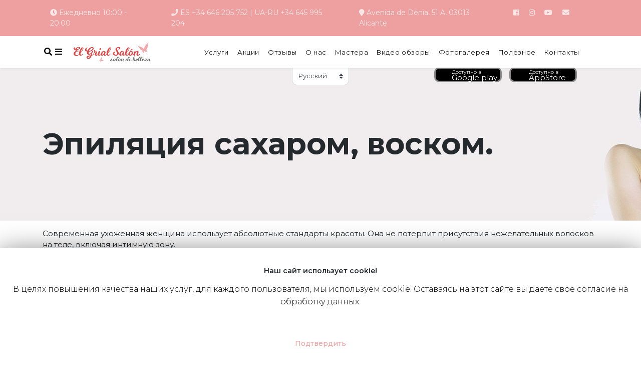

--- FILE ---
content_type: text/html; charset=UTF-8
request_url: https://el-grial-salon.com/jepiljacija-saharom-voskom/
body_size: 16702
content:
<!DOCTYPE html>
<html lang="ru" dir="ltr">
<head>
    <meta charset="UTF-8">
    <meta name="viewport" content="width=device-width, initial-scale=1">
    <meta http-equiv="X-UA-Compatible" content="IE=edge">
    <link rel="profile" href="https://gmpg.org/xfn/11">
    <link rel="pingback" href="https://el-grial-salon.com/xmlrpc.php">
    <link rel="stylesheet" href="/wp-content/themes/wp-bootstrap-starter/custom-styles/style.css">


<script>(function(w,d,s,l,i){w[l]=w[l]||[];w[l].push({'gtm.start':
new Date().getTime(),event:'gtm.js'});var f=d.getElementsByTagName(s)[0],
j=d.createElement(s),dl=l!='dataLayer'?'&l='+l:'';j.async=true;j.src=
'https://www.googletagmanager.com/gtm.js?id='+i+dl;f.parentNode.insertBefore(j,f);
})(window,document,'script','dataLayer','GTM-KHTQ5Q9F');</script>

	
	
<script async src="https://www.googletagmanager.com/gtag/js?id=G-GBVS6P5CYX"></script>
<script>
  window.dataLayer = window.dataLayer || [];
  function gtag(){dataLayer.push(arguments);}
  gtag('js', new Date());

  gtag('config', 'G-GBVS6P5CYX');
</script>
	
	
    <script
            src="https://code.jquery.com/jquery-3.4.1.min.js"
            integrity="sha256-CSXorXvZcTkaix6Yvo6HppcZGetbYMGWSFlBw8HfCJo="
            crossorigin="anonymous"></script>
<title>Эпиляция сахаром, воском. | Салон красоты в Аликанте El Grial</title>


<script type="application/ld+json" class="aioseop-schema">{"@context":"https://schema.org","@graph":[{"@type":"Organization","@id":"https://el-grial-salon.com/#organization","url":"https://el-grial-salon.com/","name":"El Grial de Alicante","sameAs":["https://www.instagram.com/el.grialsalon/","https://www.facebook.com/grialsalon"],"contactPoint":{"@type":"ContactPoint","telephone":"++34-646-205-752","contactType":"reservations"}},{"@type":"WebSite","@id":"https://el-grial-salon.com/#website","url":"https://el-grial-salon.com/","name":"\u0421\u0430\u043b\u043e\u043d \u043a\u0440\u0430\u0441\u043e\u0442\u044b \u0432 \u0410\u043b\u0438\u043a\u0430\u043d\u0442\u0435 El Grial","publisher":{"@id":"https://el-grial-salon.com/#organization"}},{"@type":"WebPage","@id":"https://el-grial-salon.com/jepiljacija-saharom-voskom/#webpage","url":"https://el-grial-salon.com/jepiljacija-saharom-voskom/","inLanguage":"ru-RU","name":"\u042d\u043f\u0438\u043b\u044f\u0446\u0438\u044f \u0441\u0430\u0445\u0430\u0440\u043e\u043c, \u0432\u043e\u0441\u043a\u043e\u043c.","isPartOf":{"@id":"https://el-grial-salon.com/#website"},"datePublished":"2019-06-19T13:32:30+02:00","dateModified":"2022-07-14T12:00:38+02:00"},{"@type":"Article","@id":"https://el-grial-salon.com/jepiljacija-saharom-voskom/#article","isPartOf":{"@id":"https://el-grial-salon.com/jepiljacija-saharom-voskom/#webpage"},"author":{"@id":"https://el-grial-salon.com/author/administrator/#author"},"headline":"\u042d\u043f\u0438\u043b\u044f\u0446\u0438\u044f \u0441\u0430\u0445\u0430\u0440\u043e\u043c, \u0432\u043e\u0441\u043a\u043e\u043c.","datePublished":"2019-06-19T13:32:30+02:00","dateModified":"2022-07-14T12:00:38+02:00","commentCount":0,"mainEntityOfPage":{"@id":"https://el-grial-salon.com/jepiljacija-saharom-voskom/#webpage"},"publisher":{"@id":"https://el-grial-salon.com/#organization"},"articleSection":"\u041a\u043e\u0441\u043c\u0435\u0442\u043e\u043b\u043e\u0433\u0438\u044f. \u0414\u0435\u043f\u0438\u043b\u044f\u0446\u0438\u044f. \u0427\u0438\u0441\u0442\u043a\u0430 \u043b\u0438\u0446\u0430"},{"@type":"Person","@id":"https://el-grial-salon.com/author/administrator/#author","name":"administrator","sameAs":[],"image":{"@type":"ImageObject","@id":"https://el-grial-salon.com/#personlogo","url":"https://secure.gravatar.com/avatar/1556b3eaf6f413d0e674e8a35f805600?s=96&d=mm&r=g","width":96,"height":96,"caption":"administrator"}}]}</script>
<link rel="canonical" href="https://el-grial-salon.com/jepiljacija-saharom-voskom/" />

<link rel='dns-prefetch' href='//www.google.com' />
<link rel='dns-prefetch' href='//maxcdn.bootstrapcdn.com' />
<link rel='dns-prefetch' href='//use.fontawesome.com' />
<link rel='dns-prefetch' href='//fonts.googleapis.com' />
<link rel='dns-prefetch' href='//s.w.org' />
<link rel="alternate" type="application/rss+xml" title="Салон красоты в Аликанте El Grial &raquo; Лента" href="https://el-grial-salon.com/feed/" />
		<script type="text/javascript">
			window._wpemojiSettings = {"baseUrl":"https:\/\/s.w.org\/images\/core\/emoji\/12.0.0-1\/72x72\/","ext":".png","svgUrl":"https:\/\/s.w.org\/images\/core\/emoji\/12.0.0-1\/svg\/","svgExt":".svg","source":{"concatemoji":"https:\/\/el-grial-salon.com\/wp-includes\/js\/wp-emoji-release.min.js?ver=5.3.20"}};
			!function(e,a,t){var n,r,o,i=a.createElement("canvas"),p=i.getContext&&i.getContext("2d");function s(e,t){var a=String.fromCharCode;p.clearRect(0,0,i.width,i.height),p.fillText(a.apply(this,e),0,0);e=i.toDataURL();return p.clearRect(0,0,i.width,i.height),p.fillText(a.apply(this,t),0,0),e===i.toDataURL()}function c(e){var t=a.createElement("script");t.src=e,t.defer=t.type="text/javascript",a.getElementsByTagName("head")[0].appendChild(t)}for(o=Array("flag","emoji"),t.supports={everything:!0,everythingExceptFlag:!0},r=0;r<o.length;r++)t.supports[o[r]]=function(e){if(!p||!p.fillText)return!1;switch(p.textBaseline="top",p.font="600 32px Arial",e){case"flag":return s([127987,65039,8205,9895,65039],[127987,65039,8203,9895,65039])?!1:!s([55356,56826,55356,56819],[55356,56826,8203,55356,56819])&&!s([55356,57332,56128,56423,56128,56418,56128,56421,56128,56430,56128,56423,56128,56447],[55356,57332,8203,56128,56423,8203,56128,56418,8203,56128,56421,8203,56128,56430,8203,56128,56423,8203,56128,56447]);case"emoji":return!s([55357,56424,55356,57342,8205,55358,56605,8205,55357,56424,55356,57340],[55357,56424,55356,57342,8203,55358,56605,8203,55357,56424,55356,57340])}return!1}(o[r]),t.supports.everything=t.supports.everything&&t.supports[o[r]],"flag"!==o[r]&&(t.supports.everythingExceptFlag=t.supports.everythingExceptFlag&&t.supports[o[r]]);t.supports.everythingExceptFlag=t.supports.everythingExceptFlag&&!t.supports.flag,t.DOMReady=!1,t.readyCallback=function(){t.DOMReady=!0},t.supports.everything||(n=function(){t.readyCallback()},a.addEventListener?(a.addEventListener("DOMContentLoaded",n,!1),e.addEventListener("load",n,!1)):(e.attachEvent("onload",n),a.attachEvent("onreadystatechange",function(){"complete"===a.readyState&&t.readyCallback()})),(n=t.source||{}).concatemoji?c(n.concatemoji):n.wpemoji&&n.twemoji&&(c(n.twemoji),c(n.wpemoji)))}(window,document,window._wpemojiSettings);
		</script>
		<style type="text/css">
img.wp-smiley,
img.emoji {
	display: inline !important;
	border: none !important;
	box-shadow: none !important;
	height: 1em !important;
	width: 1em !important;
	margin: 0 .07em !important;
	vertical-align: -0.1em !important;
	background: none !important;
	padding: 0 !important;
}
</style>
	<link rel='stylesheet' id='wp-block-library-css'  href='https://el-grial-salon.com/wp-includes/css/dist/block-library/style.min.css?ver=5.3.20' type='text/css' media='all' />
<link rel='stylesheet' id='contact-form-7-bootstrap-style-css'  href='https://el-grial-salon.com/wp-content/plugins/bootstrap-for-contact-form-7/assets/dist/css/style.min.css?ver=5.3.20' type='text/css' media='all' />
<link rel='stylesheet' id='cookie-law-info-css'  href='https://el-grial-salon.com/wp-content/plugins/cookie-law-info/public/css/cookie-law-info-public.css?ver=1.7.7' type='text/css' media='all' />
<link rel='stylesheet' id='cookie-law-info-gdpr-css'  href='https://el-grial-salon.com/wp-content/plugins/cookie-law-info/public/css/cookie-law-info-gdpr.css?ver=1.7.7' type='text/css' media='all' />
<link rel='stylesheet' id='wpfront-scroll-top-css'  href='https://el-grial-salon.com/wp-content/plugins/wpfront-scroll-top/css/wpfront-scroll-top.min.css?ver=2.0.2' type='text/css' media='all' />
<link rel='stylesheet' id='font-awesome-css'  href='//maxcdn.bootstrapcdn.com/font-awesome/4.7.0/css/font-awesome.min.css?ver=4.7.0' type='text/css' media='all' />
<link rel='stylesheet' id='wp-bootstrap-starter-bootstrap-css-css'  href='https://el-grial-salon.com/wp-content/themes/wp-bootstrap-starter/inc/assets/css/bootstrap.min.css?ver=5.3.20' type='text/css' media='all' />
<link rel='stylesheet' id='wp-bootstrap-pro-fontawesome-cdn-css'  href='https://use.fontawesome.com/releases/v5.1.0/css/all.css?ver=5.3.20' type='text/css' media='all' />
<link rel='stylesheet' id='wp-bootstrap-starter-style-css'  href='https://el-grial-salon.com/wp-content/themes/wp-bootstrap-starter/style.css?ver=5.3.20' type='text/css' media='all' />
<link rel='stylesheet' id='wp-bootstrap-starter-oswald-muli-font-css'  href='https://fonts.googleapis.com/css?family=Muli%3A300%2C400%2C600%2C700%2C800%7COswald%3A300%2C400%2C500%2C600%2C700&#038;ver=5.3.20' type='text/css' media='all' />
<link rel='stylesheet' id='wp-bootstrap-starter-oswald-muli-css'  href='https://el-grial-salon.com/wp-content/themes/wp-bootstrap-starter/inc/assets/css/presets/typography/oswald-muli.css?ver=5.3.20' type='text/css' media='all' />
<script type='text/javascript' src='https://el-grial-salon.com/wp-includes/js/jquery/jquery.js?ver=1.12.4-wp'></script>
<script type='text/javascript' src='https://el-grial-salon.com/wp-includes/js/jquery/jquery-migrate.min.js?ver=1.4.1'></script>
<script type='text/javascript'>
/* <![CDATA[ */
var Cli_Data = {"nn_cookie_ids":[],"cookielist":[]};
var log_object = {"ajax_url":"https:\/\/el-grial-salon.com\/wp-admin\/admin-ajax.php"};
/* ]]> */
</script>
<script type='text/javascript' src='https://el-grial-salon.com/wp-content/plugins/cookie-law-info/public/js/cookie-law-info-public.js?ver=1.7.7'></script>
<!--[if lt IE 9]>
<script type='text/javascript' src='https://el-grial-salon.com/wp-content/themes/wp-bootstrap-starter/inc/assets/js/html5.js?ver=3.7.0'></script>
<![endif]-->
<link rel='https://api.w.org/' href='https://el-grial-salon.com/wp-json/' />
<link rel="EditURI" type="application/rsd+xml" title="RSD" href="https://el-grial-salon.com/xmlrpc.php?rsd" />
<link rel="wlwmanifest" type="application/wlwmanifest+xml" href="https://el-grial-salon.com/wp-includes/wlwmanifest.xml" /> 
<link rel='prev' title='Терапевтическая косметология' href='https://el-grial-salon.com/terapevticheskaja-kosmetologija/' />
<link rel='next' title='Брови, ресницы' href='https://el-grial-salon.com/brovi-resnicy/' />
<link rel='shortlink' href='https://el-grial-salon.com/?p=610' />
<link rel="alternate" type="application/json+oembed" href="https://el-grial-salon.com/wp-json/oembed/1.0/embed?url=https%3A%2F%2Fel-grial-salon.com%2Fjepiljacija-saharom-voskom%2F" />
<link rel="alternate" type="text/xml+oembed" href="https://el-grial-salon.com/wp-json/oembed/1.0/embed?url=https%3A%2F%2Fel-grial-salon.com%2Fjepiljacija-saharom-voskom%2F&#038;format=xml" />
<link rel="alternate" hreflang="uk" href="/uk/jepiljacija-saharom-voskom/"/><link rel="alternate" hreflang="es" href="/es/jepiljacija-saharom-voskom/"/><link rel="alternate" hreflang="en" href="/en/jepiljacija-saharom-voskom/"/><link rel="alternate" hreflang="fr" href="/fr/jepiljacija-saharom-voskom/"/>
		<style type="text/css">
			div.wpcf7 .ajax-loader {
				background-image: url('https://el-grial-salon.com/wp-content/plugins/contact-form-7/images/ajax-loader.gif');
			}
		</style>
		    <style type="text/css">
        #page-sub-header { background: #fff; }
    </style>
    		<script type="text/javascript">
			var cli_flush_cache=2;
		</script>
			<style type="text/css">
	        a.site-title,
		.site-description {
			color: #ffffff;
		}
		</style>
	<link rel="icon" href="https://el-grial-salon.com/wp-content/uploads/2019/11/El-GrialSalon-150x150.jpeg" sizes="32x32" />
<link rel="icon" href="https://el-grial-salon.com/wp-content/uploads/2019/11/El-GrialSalon-300x300.jpeg" sizes="192x192" />
<link rel="apple-touch-icon-precomposed" href="https://el-grial-salon.com/wp-content/uploads/2019/11/El-GrialSalon-300x300.jpeg" />
<meta name="msapplication-TileImage" content="https://el-grial-salon.com/wp-content/uploads/2019/11/El-GrialSalon-300x300.jpeg" />
<meta name="translation-stats" content='{"total_phrases":null,"translated_phrases":null,"human_translated_phrases":null,"hidden_phrases":null,"hidden_translated_phrases":null,"hidden_translateable_phrases":null,"meta_phrases":null,"meta_translated_phrases":null,"time":null}'/>
	
	
</head>

<body data-rsssl=1 class="post-template-default single single-post postid-610 single-format-standard d-flex flex-column h-100 group-blog">
	
		<noscript><iframe src="https://www.googletagmanager.com/ns.html?id=GTM-KHTQ5Q9F" height="0" width="0" style="display:none;visibility:hidden"></iframe></noscript>
	  
    <div id="wptime-plugin-preloader"></div>
    <div class="contacts-header container-fluid mx-auto py-2 px-2 d-md-none d-block justify-content-between">
        <div class="col-md col-12 text-md-right text-center py-3">
            <div class="d-flex justify-content-center mb-2">
                <a href="https://app.arnica.pro/booking/booking?&orgid=70554#/services" class="btn-google " target="_blank" style="width: 135px; top: 50px;">
                    <div class="row px-3">
                        <div class="col-3 p-0">
                            <img src="https://cdn4.iconfinder.com/data/icons/free-colorful-icons/360/google_play.png" alt="" class="w-100">
                        </div>
                        <div class="col-9 p-0">
                            <span class="avalible">Доступно в </span> <br>
                            <span class="ongoogle">Google play</span>
                        </div>
                    </div>
                </a> <br>
                <a href="https://app.arnica.pro/booking/booking?&orgid=70554#/employees" class="btn-google ml-3" target="_blank" style="width: 135px; top: 50px;">
                    <div class="row px-3">
                        <div class="col-3 p-0">
                            <img src="https://upload.wikimedia.org/wikipedia/commons/thumb/3/31/Apple_logo_white.svg/768px-Apple_logo_white.svg.png" alt="" class="w-100">
                        </div>
                        <div class="col-9 p-0 pl-1">
                            <span class="avalible">Доступно в </span> <br>
                            <span class="ongoogle">AppStore</span>
                        </div>
                    </div>
                </a>
            </div>

            <a href="tel:+34 646 205 752" class="pr-1 black">ES +34 646 205 752</a>
            <a href="tel:+34 645 995 204" class="black">UA-RU +34 645 995 204</a>



        </div>
    </div>
	<div class="contacts-header container-fluid mx-auto py-3 px-5 d-md-flex d-none justify-content-between">
        <div class="container row mx-auto">
            <div class="d-flex col-10">
                <section id="custom_html-7" class="widget_text widget_custom_html"><div class="textwidget custom-html-widget"><div class="d-flex">
	<div class=""><i class="fas fa-clock"></i> Ежедневно 10:00 - 20:00</div>
            <div class=" ml-5"><i class="fas fa-phone"></i>
							<a href="tel:+34 646 205 752">ES +34 646 205 752</a> <span>|</span>
		<a href="tel:+34 645 995 204">UA-RU +34 645 995 204</a></div>
            <div class=" ml-5"><a target="_blank" class="adress" href="https://www.google.es/maps/place/Sal%C3%B3n+de+belleza+El+Grial+-+cosmetolog%C3%ADa+cl%C3%A1sica+y+l%C3%A1ser/@38.3489732,-0.4731927,15.25z/data=!4m6!3m5!1s0xd6237b0ef3e7c63:0xc51ce3d53d99fd2!8m2!3d38.3561747!4d-0.4719375!16s%2Fg%2F11h7fmq46g?entry=ttu" rel="noopener noreferrer">
                <i class="fas fa-map-marker"></i> Avenida de Dénia, 51 A, 03013 Alicante</a>
            </div>
</div></div></section>            </div>


            <div class="col-2 ml-auto">
                <section id="custom_html-6" class="widget_text w-100 widget_custom_html"><div class="textwidget custom-html-widget">                <a href="https://www.facebook.com/grialsalon/" target="_blank" rel="noopener noreferrer"><i class="fab fa-facebook mr-3 fa-1x" title="Facebook"></i></a>
                <a href="https://www.instagram.com/el.grialsalon/" target="_blank" rel="noopener noreferrer"><i class="fab fa-instagram mr-3 fa-1x" title="Instagram"></i></a>
                <a href="https://www.youtube.com/channel/UC5_0_Bb1wswnDvlARH24IaQ" target="_blank" rel="noopener noreferrer"><i class="fab fa-youtube mr-3 fa-1x" title="YouTube"></i></a>
                <a href="/cdn-cgi/l/email-protection#0c69606b7e656d607f6d6063624c6b616d6560226f6361" target="_blank" rel="noopener noreferrer"><i class="fas fa-envelope fa-1x" title="Send e-mail"></i></a>
</div></section>            </div>
        </div>

    </div>
	<div class="top-menu-wrapper container-fluid mx-auto sticky-top p-0">
		<div class="site-header shadow-sm bg-white">
            <div class="container row mx-auto">
                <div class="row d-flex justify-content-between align-content-center py-2">
                    <div class="col-md-3 col-12 row logotype text-center text-md-left mx-auto">
                        <button type="button" class="btn btn-left-menu col-md-1 col-1" data-toggle="modal" data-target="#modalSearch">
                            <i class="fas fa-search"></i>
                        </button>
                        <button type="button" class="btn btn-left-menu col-md-1 col-1" data-toggle="modal" data-target=".bd-example-modal-xl">
                            <i class="fa-bars fas"></i>
                        </button>

                        <div class="col-md-9 col-9"><a href="https://el-grial-salon.com"><img src="/wp-content/themes/wp-bootstrap-starter/img/logo.svg" alt="" class="w-100"></a></div>
                        <button class="navbar-toggler d-md-none col-1 btn-left-menu btn" type="button" data-toggle="collapse" data-target="#navbar-top-menu" aria-controls="navbar-top-menu" aria-expanded="false" aria-label="Toggle navigation">
                            <i class="fas fa-ellipsis-v"></i>
                        </button>
                    </div>


                    <div class="top-menu align-self-center col-md-9">
                        <div class="col-12 d-flex justify-content-between row mx-auto text-md-left text-center">
                            <nav class="navbar navbar-expand-md w-100 ">
                                <div class="collapse navbar-collapse" id="navbar-top-menu">
                                    <ul id="menu-header-menu" class="menu navbar-nav d-flex justify-content-between w-100 align-items-center pt-0"><li id="menu-item-118" class="menu-item menu-item-type-post_type menu-item-object-page menu-item-118 nav-item"><a href="https://el-grial-salon.com/los-precios/">Услуги</a></li>
<li id="menu-item-117" class="menu-item menu-item-type-post_type menu-item-object-page menu-item-117 nav-item"><a href="https://el-grial-salon.com/promociones/">Акции</a></li>
<li id="menu-item-2017" class="menu-item menu-item-type-post_type menu-item-object-page menu-item-2017 nav-item"><a href="https://el-grial-salon.com/opiniones/">Отзывы</a></li>
<li id="menu-item-116" class="menu-item menu-item-type-post_type menu-item-object-page menu-item-116 nav-item"><a href="https://el-grial-salon.com/acerca-de-la-empresa/">О нас</a></li>
<li id="menu-item-115" class="menu-item menu-item-type-post_type menu-item-object-page menu-item-115 nav-item"><a href="https://el-grial-salon.com/nuestro-equipo/">Мастера</a></li>
<li id="menu-item-113" class="menu-item menu-item-type-post_type menu-item-object-page menu-item-113 nav-item"><a href="https://el-grial-salon.com/video-review/">Видео обзоры</a></li>
<li id="menu-item-1074" class="menu-item menu-item-type-taxonomy menu-item-object-category menu-item-1074 nav-item"><a href="https://el-grial-salon.com/category/photogallery/">Фотогалерея</a></li>
<li id="menu-item-575" class="menu-item menu-item-type-taxonomy menu-item-object-category menu-item-575 nav-item"><a href="https://el-grial-salon.com/category/help/">Полезное</a></li>
<li id="menu-item-111" class="menu-item menu-item-type-post_type menu-item-object-page menu-item-111 nav-item"><a href="https://el-grial-salon.com/contactos/">Контакты</a></li>
</ul>                                </div>
                            </nav>
                        </div>
                    </div>
                    <div class="col-md-2 fixed-top">

                    </div>
                </div>
            </div>
            <section id="transposh-2" class="widget d-flex w-100 justify-content-center widget_transposh"><span class="no_translate"><select name="lang" class="custom-select" onchange="document.location.href=this.options[this.selectedIndex].value;"><option value="/uk/jepiljacija-saharom-voskom/">Українська</option><option value="/es/jepiljacija-saharom-voskom/">Español</option><option value="/jepiljacija-saharom-voskom/" selected="selected">Русский</option><option value="/en/jepiljacija-saharom-voskom/">English</option><option value="/fr/jepiljacija-saharom-voskom/">Français</option></select><br/></span><div id="tr_credit"></div></section><section id="custom_html-8" class="widget_text widget d-flex w-100 justify-content-center widget_custom_html"><div class="textwidget custom-html-widget"><div class="d-md-flex d-none justify-content-end " style="position: absolute; right: 10%;">
	
	
	<a href="https://app.arnica.pro/booking/booking?&orgid=70554#/employees" class="btn-google " target="_blank" style="width: 135px; top: 50px;" rel="noopener noreferrer">
		<div class="row px-3">
			<div class="col-3 p-0">
				<img src="https://cdn4.iconfinder.com/data/icons/free-colorful-icons/360/google_play.png" alt="" class="w-100">
			</div>
			<div class="col-9 p-0">
				<span class="avalible">Доступно в </span> <br>
				<span class="ongoogle">Google play</span>
			</div>
		</div>
	</a>
	<a href="https://app.arnica.pro/booking/booking?&orgid=70554#/employees" class="btn-google ml-3" target="_blank" style="width: 135px; top: 50px;" rel="noopener noreferrer">
		<div class="row px-3">
			<div class="col-3 p-0">
				<img src="https://upload.wikimedia.org/wikipedia/commons/thumb/3/31/Apple_logo_white.svg/768px-Apple_logo_white.svg.png" alt="" class="w-100">
			</div>
			<div class="col-9 p-0 pl-1">
				<span class="avalible">Доступно в </span> <br>
				<span class="ongoogle">AppStore</span>
			</div>
		</div>
	</a>
</div></div></section>            </div>


	</div>


    
    <div class="modal fade bd-example-modal-xl" id="exampleModalCenter" tabindex="-1" role="dialog" aria-labelledby="exampleModalCenterTitle" aria-hidden="true">
        <div class="modal-lg mx-auto">

            <div class="modal-dialog modal-lg col-12" role="document">
                <div class="modal-content">
                    <div class="modal-header">
                        <h2 class="modal-title" id="exampleModalCenterTitle">Список всех услуг:</h2>
                        <button type="button mt-5" class="close" data-dismiss="modal" aria-label="Close">
                            <i class="fas fa-times fa-1x mt-2"></i>
                        </button>
                    </div>
                    <div class="modal-body">
                        <div class="row text-md-left text-center">


                            <div class="col-md-6 col-12">
                                <h3>Парикмахерские услуги:</h3>
                                                                <a href="https://el-grial-salon.com/peluqueria-para-mujeres/" rel="bookmark" class="nav-link">
                                    Парикмахерские услуги для женщин                                </a>
                                                                <a href="https://el-grial-salon.com/extensiones-de-cabello/" rel="bookmark" class="nav-link">
                                    Наращивание волос                                </a>
                                                                <a href="https://el-grial-salon.com/corte-de-pelo-para-mujeres/" rel="bookmark" class="nav-link">
                                    Женские стрижки                                </a>
                                                                <a href="https://el-grial-salon.com/rizado-permanente/" rel="bookmark" class="nav-link">
                                    Химическая завивка волос                                </a>
                                                                <a href="https://el-grial-salon.com/boteks-para-el-cabello/" rel="bookmark" class="nav-link">
                                    BOTEX для волос                                </a>
                                                                <a href="https://el-grial-salon.com/alisado-del-cabello/" rel="bookmark" class="nav-link">
                                    Выпрямление волос кератиновое                                </a>
                                                                <a href="https://el-grial-salon.com/peinado-de-boda/" rel="bookmark" class="nav-link">
                                    Свадебная прическа для невесты.                                </a>
                                                                <a href="https://el-grial-salon.com/corte-de-pelo-para-hombres/" rel="bookmark" class="nav-link">
                                    Мужские стрижки                                </a>
                                                                <a href="https://el-grial-salon.com/cortes-de-pelo-para-ninos/" rel="bookmark" class="nav-link">
                                    Детские стрижки и прически                                </a>
                                                                <a href="https://el-grial-salon.com/strizhki-dlja-devochek/" rel="bookmark" class="nav-link">
                                    Стрижки для девочек                                </a>
                                                                <a href="https://el-grial-salon.com/strizhka-dlja-malchikov/" rel="bookmark" class="nav-link">
                                    Стрижка для мальчиков                                </a>
                                                                <a href="https://el-grial-salon.com/pricheski-na-vypusknoj/" rel="bookmark" class="nav-link">
                                    Прически на выпускной                                </a>
                                                                <a href="https://el-grial-salon.com/biolaminirovanie-volos/" rel="bookmark" class="nav-link">
                                    Биоламинирование волос                                </a>
                                                                <a href="https://el-grial-salon.com/decoloracion-del-cabello/" rel="bookmark" class="nav-link">
                                    Блондирование волос                                </a>
                                                                <a href="https://el-grial-salon.com/hair-carving/" rel="bookmark" class="nav-link">
                                    Карвинг волос                                </a>
                                                                <a href="https://el-grial-salon.com/keratinovyj-uhod/" rel="bookmark" class="nav-link">
                                    Кератиновый уход для волос                                </a>
                                                                <a href="https://el-grial-salon.com/nakrutka-volos-na-shhipcy/" rel="bookmark" class="nav-link">
                                    Накрутка волос на щипцы                                </a>
                                                                <a href="https://el-grial-salon.com/brite-ushej/" rel="bookmark" class="nav-link">
                                    Бритье ушей                                </a>
                                                                <a href="https://el-grial-salon.com/strizhka-borody/" rel="bookmark" class="nav-link">
                                    Стрижка бороды                                </a>
                                                                <a href="https://el-grial-salon.com/strizhka-brovej/" rel="bookmark" class="nav-link">
                                    Стрижка бровей                                </a>
                                                                <a href="https://el-grial-salon.com/strizhka-usov/" rel="bookmark" class="nav-link">
                                    Стрижка усов                                </a>
                                                                <a href="https://el-grial-salon.com/dolgovremennaja-ukladka-volos/" rel="bookmark" class="nav-link">
                                    Долговременная укладка волос                                </a>
                                                                <a href="https://el-grial-salon.com/coloracion-del-cabello/" rel="bookmark" class="nav-link">
                                    Колорирование волос                                </a>
                                                                <a href="https://el-grial-salon.com/kreativnaja-strizhka/" rel="bookmark" class="nav-link">
                                    Креативная стрижка                                </a>
                                                                <a href="https://el-grial-salon.com/tratamiento-del-cabello/" rel="bookmark" class="nav-link">
                                    Лечение волос                                </a>
                                                                <a href="https://el-grial-salon.com/reflejos-de-cabello/" rel="bookmark" class="nav-link">
                                    Мелирование волос                                </a>
                                                                <a href="https://el-grial-salon.com/modelirovanie-volos/" rel="bookmark" class="nav-link">
                                    Моделирование волос                                </a>
                                                                <a href="https://el-grial-salon.com/balayage/" rel="bookmark" class="nav-link">
                                    Окрашивание волос Балаяж                                </a>
                                                                <a href="https://el-grial-salon.com/tijeras-calientes/" rel="bookmark" class="nav-link">
                                    Стрижка горячими ножницами                                </a>
                                                                <a href="https://el-grial-salon.com/peinado-de-noche/" rel="bookmark" class="nav-link">
                                    Вечерняя прическа                                </a>
                                                                <a href="https://el-grial-salon.com/vechernjaja-ukladka/" rel="bookmark" class="nav-link">
                                    Вечерняя укладка волос                                </a>
                                                                <a href="https://el-grial-salon.com/muzhskoj-zal-strizhka-stajling/" rel="bookmark" class="nav-link">
                                    Мужской зал (стрижка, стайлинг)                                </a>
                                                                <a href="https://el-grial-salon.com/zhenskij-zal-strizhka-ukladka/" rel="bookmark" class="nav-link">
                                    Женский зал (стрижка, укладка)                                </a>
                                                                <a href="https://el-grial-salon.com/okrashivanie-volos/" rel="bookmark" class="nav-link">
                                    Окрашивание волос                                </a>
                                                                <a href="https://el-grial-salon.com/keratinovoe-vypryamlenie-volos/" rel="bookmark" class="nav-link">
                                    Кератиновое выпрямление и лечение волос                                </a>
                                                                <a href="https://el-grial-salon.com/udlinenie-volos-keratinovoe/" rel="bookmark" class="nav-link">
                                    Удлинение волос кератиновое                                </a>
                                                                <a href="https://el-grial-salon.com/lentochnoe-narashhivanie-volos/" rel="bookmark" class="nav-link">
                                    Ленточное наращивание волос                                </a>
                                                                <a href="https://el-grial-salon.com/kapsulnoe-narashhivanie-volos/" rel="bookmark" class="nav-link">
                                    Капсульное наращивание волос                                </a>
                                                                <a href="https://el-grial-salon.com/snjatie-narashhennyh-volos/" rel="bookmark" class="nav-link">
                                    Снятие наращенных волос                                </a>
                                                                <a href="https://el-grial-salon.com/lavado-de-color-de-cabello/" rel="bookmark" class="nav-link">
                                    Смывка цвета волос                                </a>
                                                                <a href="https://el-grial-salon.com/shatush/" rel="bookmark" class="nav-link">
                                    Окрашивание шатуш                                </a>
                                                                <a href="https://el-grial-salon.com/ombre/" rel="bookmark" class="nav-link">
                                    Окрашивание омбре                                </a>
                                                                <a href="https://el-grial-salon.com/boost-up/" rel="bookmark" class="nav-link">
                                    Буст ап: прикорневой объем волос                                </a>
                                                                <a href="https://el-grial-salon.com/mechas-air-touch/" rel="bookmark" class="nav-link">
                                    Окрашивание волос Air Touch                                </a>
                                                            </div>


                            <div class="col-md-6 col-12">
                                <h3>Ногтевой сервис:</h3>
                                                                <a href="https://el-grial-salon.com/pedicura-profesional/" rel="bookmark" class="nav-link">
                                    Педикюр профессиональный                                </a>
                                                                <a href="https://el-grial-salon.com/manicura/" rel="bookmark" class="nav-link">
                                    Маникюр                                </a>
                                                                <a href="https://el-grial-salon.com/extension-de-unas/" rel="bookmark" class="nav-link">
                                    Наращивание ногтей                                </a>
                                                                <a href="https://el-grial-salon.com/manicura-spa/" rel="bookmark" class="nav-link">
                                    SPA маникюр                                </a>
                                                                <a href="https://el-grial-salon.com/manicura-de-hardware/" rel="bookmark" class="nav-link">
                                    Аппаратный маникюр                                </a>
                                                                <a href="https://el-grial-salon.com/manicura-caliente/" rel="bookmark" class="nav-link">
                                    Горячий маникюр                                </a>
                                                                <a href="https://el-grial-salon.com/manicura-europea/" rel="bookmark" class="nav-link">
                                    Европейский маникюр                                </a>
                                                                <a href="https://el-grial-salon.com/parafinaterapia/" rel="bookmark" class="nav-link">
                                    Парафинотерапия для рук                                </a>
                                                                <a href="https://el-grial-salon.com/fortalecimiento-de-unas/" rel="bookmark" class="nav-link">
                                    Укрепление ногтей                                </a>
                                                                <a href="https://el-grial-salon.com/esmalte-de-unas/" rel="bookmark" class="nav-link">
                                    Покрытие ногтей гель-лак                                </a>
                                                                <a href="https://el-grial-salon.com/manicura-japonesa/" rel="bookmark" class="nav-link">
                                    Японский маникюр                                </a>
                                                                <a href="https://el-grial-salon.com/extension-de-unas-acrilicas/" rel="bookmark" class="nav-link">
                                    Наращивание ногтей акрилом.                                </a>
                                                                <a href="https://el-grial-salon.com/extension-de-unas-de-gel/" rel="bookmark" class="nav-link">
                                    Наращивание ногтей гелем                                </a>
                                                                <a href="https://el-grial-salon.com/spa-pedicura/" rel="bookmark" class="nav-link">
                                    SPA Педикюр                                </a>
                                                                <a href="https://el-grial-salon.com/pedicura-de-hardware/" rel="bookmark" class="nav-link">
                                    Аппаратный педикюр                                </a>
                                                                <a href="https://el-grial-salon.com/pedicura-combinada/" rel="bookmark" class="nav-link">
                                    Комбинированный педикюр                                </a>
                                                                <a href="https://el-grial-salon.com/exfoliacion-de-los-pies/" rel="bookmark" class="nav-link">
                                    Пилинг ног                                </a>
                                                                <a href="https://el-grial-salon.com/servicios-para-manicura/" rel="bookmark" class="nav-link">
                                    Дополнительные услуги к маникюру                                </a>
                                                                <a href="https://el-grial-salon.com/pedicura/" rel="bookmark" class="nav-link">
                                    Педикюр                                </a>
                                                                <a href="https://el-grial-salon.com/modelado-de-unas/" rel="bookmark" class="nav-link">
                                    Моделирование ногтей                                </a>
                                                                <a href="https://el-grial-salon.com/eliminacion-de-unas-encarnadas/" rel="bookmark" class="nav-link">
                                    Удаление вросших ногтей                                </a>
                                                                <a href="https://el-grial-salon.com/manicura-espejo/" rel="bookmark" class="nav-link">
                                    Зеркальный маникюр                                </a>
                                                                <a href="https://el-grial-salon.com/manicura-clasica/" rel="bookmark" class="nav-link">
                                    Классический маникюр                                </a>
                                                                <a href="https://el-grial-salon.com/pedicura-clasica/" rel="bookmark" class="nav-link">
                                    Классический педикюр                                </a>
                                                                <a href="https://el-grial-salon.com/aerografia-de-unas/" rel="bookmark" class="nav-link">
                                    Аэрография ногтей                                </a>
                                                                <a href="https://el-grial-salon.com/powergel/" rel="bookmark" class="nav-link">
                                    Наращивание ногтей акриловым гелем PowerGel                                </a>
                                
                            </div>

                            <div class="col-md-6 col-12">
                                <h3>Ресницы, брови:</h3>
                                                                <a href="https://el-grial-salon.com/maquillaje-profesional/" rel="bookmark" class="nav-link">
                                    Макияж профессиональный                                </a>
                                                                <a href="https://el-grial-salon.com/extension-de-pestanas/" rel="bookmark" class="nav-link">
                                    Наращивание ресниц Объем 5-8.D                                </a>
                                                                <a href="https://el-grial-salon.com/permanente-de-pestanas/" rel="bookmark" class="nav-link">
                                    Завивка ресниц                                </a>
                                                                <a href="https://el-grial-salon.com/correccion-de-cejas/" rel="bookmark" class="nav-link">
                                    Коррекция бровей                                </a>
                                                                <a href="https://el-grial-salon.com/okrashivanie-brovej/" rel="bookmark" class="nav-link">
                                    Окрашивание бровей                                </a>
                                                                <a href="https://el-grial-salon.com/coloracion-de-pestanas/" rel="bookmark" class="nav-link">
                                    Окрашивание ресниц                                </a>
                                                                <a href="https://el-grial-salon.com/permanentnaja-tush/" rel="bookmark" class="nav-link">
                                    Перманентная тушь                                </a>
                                                                <a href="https://el-grial-salon.com/vechernij-makijazh/" rel="bookmark" class="nav-link">
                                    Вечерний макияж                                </a>
                                                                <a href="https://el-grial-salon.com/dnevnoj-makijazh/" rel="bookmark" class="nav-link">
                                    Дневной макияж                                </a>
                                                                <a href="https://el-grial-salon.com/kotelnyj-makijazh/" rel="bookmark" class="nav-link">
                                    Коктейльный макияж                                </a>
                                                                <a href="https://el-grial-salon.com/svadebnyj-makijazh/" rel="bookmark" class="nav-link">
                                    Свадебный макияж                                </a>
                                                                <a href="https://el-grial-salon.com/narashhivanie-resnic-4d/" rel="bookmark" class="nav-link">
                                    Наращивание ресниц 4D объем                                </a>
                                                                <a href="https://el-grial-salon.com/narashivanie-resnic-2d/" rel="bookmark" class="nav-link">
                                    Наращивание ресниц 2D объем                                </a>
                                                                <a href="https://el-grial-salon.com/narashhivanie-resnic-3d/" rel="bookmark" class="nav-link">
                                    Наращивание ресниц 3D объем.                                </a>
                                                                <a href="https://el-grial-salon.com/brovi-resnicy/" rel="bookmark" class="nav-link">
                                    Брови, ресницы                                </a>
                                                                <a href="https://el-grial-salon.com/makijazh/" rel="bookmark" class="nav-link">
                                    Макияж                                </a>
                                                            </div>


                            <div class="col-md-6 col-12">
                                <h3>Косметология, пирсинг:</h3>
                                                                <a href="https://el-grial-salon.com/depilacion-laser-bikini-hombre/" rel="bookmark" class="nav-link">
                                    Лазерная эпиляция бикини для мужчин                                </a>
                                                                <a href="https://el-grial-salon.com/estetica-tradicional/" rel="bookmark" class="nav-link">
                                    Косметология традиционная                                </a>
                                                                <a href="https://el-grial-salon.com/piercing/" rel="bookmark" class="nav-link">
                                    Пирсинг лица и тела                                </a>
                                                                <a href="https://el-grial-salon.com/aparatologia-estetica/" rel="bookmark" class="nav-link">
                                    Аппаратная косметология                                </a>
                                                                <a href="https://el-grial-salon.com/depilacion-laser/" rel="bookmark" class="nav-link">
                                    Лазерная эпиляция волос                                </a>
                                                                <a href="https://el-grial-salon.com/fotorejuvenecimiento/" rel="bookmark" class="nav-link">
                                    Фотоомоложение                                </a>
                                                                <a href="https://el-grial-salon.com/peeling-facial/" rel="bookmark" class="nav-link">
                                    Пилинг лица                                </a>
                                                                <a href="https://el-grial-salon.com/himicheskij-piling/" rel="bookmark" class="nav-link">
                                    Химический пилинг                                </a>
                                                                <a href="https://el-grial-salon.com/fitinovyj-piling/" rel="bookmark" class="nav-link">
                                    Фитиновый пилинг                                </a>
                                                                <a href="https://el-grial-salon.com/jenzimnyj-piling/" rel="bookmark" class="nav-link">
                                    Энзимный пилинг                                </a>
                                                                <a href="https://el-grial-salon.com/sredinnyj-piling/" rel="bookmark" class="nav-link">
                                    Срединный пилинг                                </a>
                                                                <a href="https://el-grial-salon.com/korallovyj-piling/" rel="bookmark" class="nav-link">
                                    Коралловый пилинг                                </a>
                                                                <a href="https://el-grial-salon.com/mioestimulacion/" rel="bookmark" class="nav-link">
                                    Миостимуляция                                </a>
                                                                <a href="https://el-grial-salon.com/rf-lifting-2/" rel="bookmark" class="nav-link">
                                    РФ Лифтинг                                </a>
                                                                <a href="https://el-grial-salon.com/microcorrientes/" rel="bookmark" class="nav-link">
                                    Микротоки                                </a>
                                                                <a href="https://el-grial-salon.com/fonoforesis/" rel="bookmark" class="nav-link">
                                    Ультрафонофорез                                </a>
                                                                <a href="https://el-grial-salon.com/microdermabrasion/" rel="bookmark" class="nav-link">
                                    Микродермабразия                                </a>
                                                                <a href="https://el-grial-salon.com/almaznaja-shlifovka-kozhi/" rel="bookmark" class="nav-link">
                                    Алмазная шлифовка кожи                                </a>
                                                                <a href="https://el-grial-salon.com/mesoterapia-virtual/" rel="bookmark" class="nav-link">
                                    Безинъекционная мезотерапия                                </a>
                                                                <a href="https://el-grial-salon.com/shugaring-depilacion/" rel="bookmark" class="nav-link">
                                    Шугаринг: депиляция волос сахаром                                </a>
                                                                <a href="https://el-grial-salon.com/depilacion/" rel="bookmark" class="nav-link">
                                    Ваксинг: депиляция волос воском                                </a>
                                                                <a href="https://el-grial-salon.com/ozdorovlenie-kozhi/" rel="bookmark" class="nav-link">
                                    Оздоровление кожи                                </a>
                                                                <a href="https://el-grial-salon.com/smas-lifting/" rel="bookmark" class="nav-link">
                                    SMAS лифтинг                                </a>
                                                                <a href="https://el-grial-salon.com/omolozhenie-kozhi/" rel="bookmark" class="nav-link">
                                    Омоложение кожи                                </a>
                                                                <a href="https://el-grial-salon.com/osvetlenie/" rel="bookmark" class="nav-link">
                                    Осветление кожи                                </a>
                                                                <a href="https://el-grial-salon.com/pirsing-guby/" rel="bookmark" class="nav-link">
                                    Пирсинг губы                                </a>
                                                                <a href="https://el-grial-salon.com/pirsing-nosa/" rel="bookmark" class="nav-link">
                                    Пирсинг носа                                </a>
                                                                <a href="https://el-grial-salon.com/pirsing-pupka/" rel="bookmark" class="nav-link">
                                    Пирсинг пупка                                </a>
                                                                <a href="https://el-grial-salon.com/pirsing-jazyka/" rel="bookmark" class="nav-link">
                                    Пирсинг языка                                </a>
                                                                <a href="https://el-grial-salon.com/depilacion-laser-ingles/" rel="bookmark" class="nav-link">
                                    Лазерная эпиляция бикини                                </a>
                                                                <a href="https://el-grial-salon.com/depilacion-laser-bigote/" rel="bookmark" class="nav-link">
                                    Лазерная эпиляция верхней губы                                </a>
                                                                <a href="https://el-grial-salon.com/jepiljacija-saharom-voskom/" rel="bookmark" class="nav-link">
                                    Эпиляция сахаром, воском.                                </a>
                                                                <a href="https://el-grial-salon.com/terapevticheskaja-kosmetologija/" rel="bookmark" class="nav-link">
                                    Терапевтическая косметология                                </a>
                                                                <a href="https://el-grial-salon.com/retinoevyj-piling/" rel="bookmark" class="nav-link">
                                    Ретиноевый пилинг                                </a>
                                                                <a href="https://el-grial-salon.com/peeling-de-carbono/" rel="bookmark" class="nav-link">
                                    Лазерный карбоновый пилинг                                </a>
                                                                <a href="https://el-grial-salon.com/limpieza-facial-ultrasonica/" rel="bookmark" class="nav-link">
                                    Ультразвуковая чистка лица                                </a>
                                                                <a href="https://el-grial-salon.com/mehanicheskaja-chistka-lica/" rel="bookmark" class="nav-link">
                                    Механическая чистка лица                                </a>
                                                                <a href="https://el-grial-salon.com/kombinirovannaja-chistka-lica/" rel="bookmark" class="nav-link">
                                    Комбинированная чистка лица                                </a>
                                                                <a href="https://el-grial-salon.com/prokol-ushej/" rel="bookmark" class="nav-link">
                                    Прокол ушей                                </a>
                                                                <a href="https://el-grial-salon.com/pirsing-hrjashha/" rel="bookmark" class="nav-link">
                                    Пирсинг хряща                                </a>
                                                                <a href="https://el-grial-salon.com/pirsing-brows/" rel="bookmark" class="nav-link">
                                    Пирсинг брови                                </a>
                                                                <a href="https://el-grial-salon.com/cuidado-facial/" rel="bookmark" class="nav-link">
                                    Омолаживающий уход для лица                                </a>
                                                                <a href="https://el-grial-salon.com/pirsing-tarus/" rel="bookmark" class="nav-link">
                                    Пирсинг трагуса                                </a>
                                                                <a href="https://el-grial-salon.com/pirsing-septum/" rel="bookmark" class="nav-link">
                                    Пирсинг септума                                </a>
                                                                <a href="https://el-grial-salon.com/pirsing-monroe/" rel="bookmark" class="nav-link">
                                    Пирсинг Монро                                </a>
                                                                <a href="https://el-grial-salon.com/depilacion-laser-facial/" rel="bookmark" class="nav-link">
                                    Лазерная эпиляция лица                                </a>
                                                                <a href="https://el-grial-salon.com/limpieza-facial/" rel="bookmark" class="nav-link">
                                    Чистка лица в салоне                                </a>
                                                                <a href="https://el-grial-salon.com/carboxiterapia-no-invasiva/" rel="bookmark" class="nav-link">
                                    Карбокситерапия                                </a>
                                
                            </div>


                            <div class="col-md-6 col-12">
                                <h3>Массаж, спа-процедуры:</h3>
                                                                <a href="https://el-grial-salon.com/manualnaja-terapija/" rel="bookmark" class="nav-link">
                                    Мануальная терапия                                </a>
                                                                <a href="https://el-grial-salon.com/massazh/" rel="bookmark" class="nav-link">
                                    Массаж                                </a>
                                                                <a href="https://el-grial-salon.com/vakuumnyj-massazh-tela/" rel="bookmark" class="nav-link">
                                    Вакуумный массаж тела                                </a>
                                                                <a href="https://el-grial-salon.com/vakuumnyj-massazh-spiny/" rel="bookmark" class="nav-link">
                                    Вакуумный массаж спины                                </a>
                                                                <a href="https://el-grial-salon.com/vakuumnyj-massazh-zhivota/" rel="bookmark" class="nav-link">
                                    Вакуумный массаж живота                                </a>
                                                                <a href="https://el-grial-salon.com/manualnaja-terapija-shei/" rel="bookmark" class="nav-link">
                                    Мануальная терапия шеи                                </a>
                                                                <a href="https://el-grial-salon.com/lgp-massazh/" rel="bookmark" class="nav-link">
                                    LPG массаж                                </a>
                                                                <a href="https://el-grial-salon.com/anticelljulitnyj-massazh/" rel="bookmark" class="nav-link">
                                    Антицеллюлитный массаж                                </a>
                                                                <a href="https://el-grial-salon.com/detskij-massazh/" rel="bookmark" class="nav-link">
                                    Детский массаж                                </a>
                                                                <a href="https://el-grial-salon.com/limfodrenazhnyj-massazh/" rel="bookmark" class="nav-link">
                                    Лимфодренажный массаж                                </a>
                                                                <a href="https://el-grial-salon.com/medovyj-massazh/" rel="bookmark" class="nav-link">
                                    Медовый массаж                                </a>
                                                                <a href="https://el-grial-salon.com/masaje-facial/" rel="bookmark" class="nav-link">
                                    Пластифицирующий массаж лица                                </a>
                                                                <a href="https://el-grial-salon.com/masaje-relajante/" rel="bookmark" class="nav-link">
                                    Релакс массаж                                </a>
                                                                <a href="https://el-grial-salon.com/massazh-stupnej/" rel="bookmark" class="nav-link">
                                    Массаж ступней                                </a>
                                                                <a href="https://el-grial-salon.com/stoun-terapija/" rel="bookmark" class="nav-link">
                                    Стоун-терапия. Hot Stone                                </a>
                                

                            </div>


                            <div class="col-md-6 col-12">
                                <h3>Перманентный макияж, тату:</h3>
                                                                <a href="https://el-grial-salon.com/maquillaje-permanente/" rel="bookmark" class="nav-link">
                                    Перманентный макияж                                </a>
                                                                <a href="https://el-grial-salon.com/tatuazh-glaz/" rel="bookmark" class="nav-link">
                                    Татуаж глаз. Стрелки с растушевкой.                                </a>
                                                                <a href="https://el-grial-salon.com/tatuaje-de-labios/" rel="bookmark" class="nav-link">
                                    Татуаж губ. Перманентная помада.                                </a>
                                                                <a href="https://el-grial-salon.com/eliminacion-de-tatuajes/" rel="bookmark" class="nav-link">
                                    Лазерное удаление тату. Коррекция перманентного макияжа.                                </a>
                                                                <a href="https://el-grial-salon.com/tattoo/" rel="bookmark" class="nav-link">
                                    Tattoo. Художественная татуировка.                                </a>
                                

                            </div>

                        </div>
                    </div>

                </div>
            </div>
        </div>

    </div>

<div id="page" class="site container-fluid p-0">
	<a class="skip-link screen-reader-text" href="#content">Skip to content</a>
    
	
        
            
                
                    
                    
                
                    
                

            
        
	
    	<div id="content" class="site-content">
		<div class="container-fluid">
			<div class="row">
                
	<section id="primary" class="content-area col-sm-12">
		<main id="main" class="site-main" role="main">

		
<article id="post-610" class="col-12 mb-0 px-0 post-610 post type-post status-publish format-standard hentry category-cosmetology">

	<header class="entry-header">
		<div class="row entry-title d-flex align-items-center"><div class="row mx-auto container"> <h1 class="col-md-10 pl-0 col-12">Эпиляция сахаром, воском.</h1></div></div>
			</header>
	<div class="entry-content container row mx-auto">
		
<p>Современная ухоженная женщина использует абсолютные стандарты красоты. Она не потерпит присутствия нежелательных волосков на теле, включая интимную зону.</p>



<div class="table-responsive"><table class="table table-hover table-bordered table-striped">
<tbody>
<tr>
<td>Наименование услуги</td>
<td>Цена, €.</td>
</tr>
<tr>
<td class="bold" colspan="2">Природный воск</td>
</tr>
<tr>
<td>Линия бикини краевое</td>
<td>20</td>
</tr>
<tr>
<td>Глубокое бикини</td>
<td>25</td>
</tr>
<tr>
<td>Ноги до колена</td>
<td>20</td>
</tr>
<tr>
<td>Ноги полностью</td>
<td>30</td>
</tr>
<tr>
<td>Бедра</td>
<td>15</td>
</tr>
<tr>
<td>Ягодицы</td>
<td>15</td>
</tr>
<tr>
<td>Руки до локтя</td>
<td>15</td>
</tr>
<tr>
<td>Руки полностью</td>
<td>25</td>
</tr>
<tr>
<td>Подмышечные впадины</td>
<td>15</td>
</tr>
<tr>
<td>Верхняя губа</td>
<td>10</td>
</tr>
<tr>
<td>Подбородок</td>
<td>12</td>
</tr>
<tr>
<td>Верхняя губа + подбородок</td>
<td>20</td>
</tr>
<tr>
<td>На висках</td>
<td>10</td>
</tr>
<tr>
<td class="bold" colspan="2">Шугаринг (сахар-ARAVIA)</td>
</tr>
<tr>
<td>Линия бикини краевое</td>
<td>25</td>
</tr>
<tr>
<td>Глубокое бикини</td>
<td>30</td>
</tr>
<tr>
<td>Ноги до колена</td>
<td>25</td>
</tr>
<tr>
<td>Ноги полностью</td>
<td>35</td>
</tr>
<tr>
<td>Бедра</td>
<td>25</td>
</tr>
<tr>
<td>Ягодицы</td>
<td>20</td>
</tr>
<tr>
<td>Руки до локтя</td>
<td>20</td>
</tr>
<tr>
<td>Руки полностью</td>
<td>30</td>
</tr>
<tr>
<td>Подмышечные впадины</td>
<td>15</td>
</tr>
<tr>
<td>Верхняя губа</td>
<td>12</td>
</tr>
<tr>
<td>Подбородок</td>
<td>15</td>
</tr>
<tr>
<td>Верхняя губа + подбородок</td>
<td>25</td>
</tr>
<tr>
<td>На висках</td>
<td>12</td>
</tr>
</tbody>
</table></div>



<p>Депиляция&nbsp;воском&nbsp;или «ваксинг» &#8212; известная всем салонная процедура по удалению волос. Она обеспечивает краткосрочное избавление от излишней растительности, которое позволяет женщине быть уверенной в себе.</p>



<p>Одна из новых, популярных разновидностей депиляции – шугаринг. В качестве средства для удаления лишних волос применяется приготовленный особым способом сахарный состав. Такой модный и эффективный метод обеспечивает 100% результат на три недели.</p>



<p>Квалифицированный, качественный и безопасный шугаринг в Аликанте – доступная позиция в обширном ассортименте косметологических услуг&nbsp;салона красоты «El grial salon».&nbsp;Мастера-косметологи гарантируют безболезненное и комфортное проведение этих процедур ухода за телом.</p>



<p>Наряду с восковой и сахарной депиляцией &#8212; большим спросом так же пользуется новейшая Израильская&nbsp;абсолютно&nbsp;безболезненная фотоэпиляция !..</p>
	</div>


</article>

	<nav class="navigation post-navigation" role="navigation" aria-label="Записи">
		<h2 class="screen-reader-text">Навигация по записям</h2>
		<div class="nav-links"><div class="nav-previous"><a href="https://el-grial-salon.com/terapevticheskaja-kosmetologija/" rel="prev">Терапевтическая косметология</a></div><div class="nav-next"><a href="https://el-grial-salon.com/brovi-resnicy/" rel="next">Брови, ресницы</a></div></div>
	</nav>
		</main>
	</section>

			</div>
		</div>
	</div>

</div>
<div class="site-footer p-0 container-fluid mx-auto shadow-sm mt-auto">

	<div class="container-fluid p-0"><iframe class="mt-5 map" style="border: 0;" src="https://www.google.com/maps/embed?pb=!1m14!1m8!1m3!1d12514.130999982912!2d-0.4727571!3d38.3597954!3m2!1i1024!2i768!4f13.1!3m3!1m2!1s0x0%3A0xc51ce3d53d99fd2!2sEl+Grial+de+Alicante!5e0!3m2!1sru!2sru!4v1559581323005!5m2!1sru!2sru" width="100%" height="450" frameborder="0" allowfullscreen="allowfullscreen"></iframe></div>

	<div class="bg-white row container mx-auto d-flex justify-content-between align-content-center py-2">
		<div class="col-md-2 col-12 row logotype text-center text-md-left mx-auto">
			<div class="col-md-12"><a href="/"><img src="/wp-content/themes/wp-bootstrap-starter/img/logo.svg" alt="" class="w-100"></a></div>
		</div>

		<div class="top-menu align-self-center col-md-10">
			<div class="col-12 d-flex justify-content-between row mx-auto text-md-left text-center">
				<nav class="navbar navbar-expand-md w-100 ">
					<div class="collapse navbar-collapse align-items-center" id="navbar-top-menu">
						<ul id="menu-header-menu-1" class="menu navbar-nav d-flex justify-content-between w-100 pt-0"><li class="menu-item menu-item-type-post_type menu-item-object-page menu-item-118 nav-item"><a href="https://el-grial-salon.com/los-precios/">Услуги</a></li>
<li class="menu-item menu-item-type-post_type menu-item-object-page menu-item-117 nav-item"><a href="https://el-grial-salon.com/promociones/">Акции</a></li>
<li class="menu-item menu-item-type-post_type menu-item-object-page menu-item-2017 nav-item"><a href="https://el-grial-salon.com/opiniones/">Отзывы</a></li>
<li class="menu-item menu-item-type-post_type menu-item-object-page menu-item-116 nav-item"><a href="https://el-grial-salon.com/acerca-de-la-empresa/">О нас</a></li>
<li class="menu-item menu-item-type-post_type menu-item-object-page menu-item-115 nav-item"><a href="https://el-grial-salon.com/nuestro-equipo/">Мастера</a></li>
<li class="menu-item menu-item-type-post_type menu-item-object-page menu-item-113 nav-item"><a href="https://el-grial-salon.com/video-review/">Видео обзоры</a></li>
<li class="menu-item menu-item-type-taxonomy menu-item-object-category menu-item-1074 nav-item"><a href="https://el-grial-salon.com/category/photogallery/">Фотогалерея</a></li>
<li class="menu-item menu-item-type-taxonomy menu-item-object-category menu-item-575 nav-item"><a href="https://el-grial-salon.com/category/help/">Полезное</a></li>
<li class="menu-item menu-item-type-post_type menu-item-object-page menu-item-111 nav-item"><a href="https://el-grial-salon.com/contactos/">Контакты</a></li>
</ul>					</div>
				</nav>
			</div>
		</div>
	</div>
	<div class="site-copyright col-12 p-3 mx-auto text-center">
		Copyright 2024 &copy;. El-Grial-Salon. All right recieved.
	</div>

</div>
<div class="fixed-bottom text-center"><a class="btn-online" target="_blank" href="https://app.arnica.pro/booking/booking?&orgid=70554#/employees">BOOKING-ONLINE</a></div>


<div class="modal fade" id="modalSearch" tabindex="-1" role="dialog" aria-labelledby="modalSearchLabel" aria-hidden="true">
	<div class="modal-dialog" role="document">
		<div class="modal-content">
			<div class="modal-header">
				<h5 class="modal-title" id="modalSearchLabel">Поиск по сайту</h5>
				<button type="button" class="close" data-dismiss="modal" aria-label="Close">
					<span aria-hidden="true">&times;</span>
				</button>
			</div>
			<div class="modal-body">
				<section id="search-2" class="w-100 widget_search"><form role="search" method="get" class="search-form" action="https://el-grial-salon.com/">
    <label>
        <input type="search" class="search-field form-control" placeholder="Введите запрос и нажмите Enter &hellip;" value="" name="s" title="Search for:">
    </label>
    <input type="submit" class="search-submit btn btn-default" value="Search">
</form>



</section>			</div>
			<div class="modal-footer">
				<button type="button" class="btn input-group-custom-button" data-dismiss="modal">Закрыть</button>
			</div>
		</div>
	</div>
</div>

<!-- ngg_resource_manager_marker --><script data-cfasync="false" src="/cdn-cgi/scripts/5c5dd728/cloudflare-static/email-decode.min.js"></script><script type='text/javascript'>
/* <![CDATA[ */
var wpcf7 = {"apiSettings":{"root":"https:\/\/el-grial-salon.com\/wp-json\/contact-form-7\/v1","namespace":"contact-form-7\/v1"}};
/* ]]> */
</script>
<script type='text/javascript' src='https://el-grial-salon.com/wp-content/plugins/contact-form-7/includes/js/scripts.js?ver=5.1.3'></script>
<script type='text/javascript' src='https://el-grial-salon.com/wp-includes/js/jquery/jquery.form.min.js?ver=4.2.1'></script>
<script type='text/javascript' src='https://el-grial-salon.com/wp-content/plugins/bootstrap-for-contact-form-7/assets/dist/js/scripts.min.js?ver=1.4.8'></script>
<script type="text/javascript" src="https://el-grial-salon.com/wp-content/plugins/wpfront-scroll-top/js/wpfront-scroll-top.min.js?ver=2.0.2" async="async" defer="defer"></script>
<script type='text/javascript' src='https://www.google.com/recaptcha/api.js?render=6LeKJaoUAAAAANT84FXk04h8gNAnB6Ivxfy4YuA7&#038;ver=3.0'></script>
<script type='text/javascript' src='https://el-grial-salon.com/wp-content/themes/wp-bootstrap-starter/inc/assets/js/popper.min.js?ver=5.3.20'></script>
<script type='text/javascript' src='https://el-grial-salon.com/wp-content/themes/wp-bootstrap-starter/inc/assets/js/bootstrap.min.js?ver=5.3.20'></script>
<script type='text/javascript' src='https://el-grial-salon.com/wp-content/themes/wp-bootstrap-starter/inc/assets/js/theme-script.min.js?ver=5.3.20'></script>
<script type='text/javascript' src='https://el-grial-salon.com/wp-content/themes/wp-bootstrap-starter/inc/assets/js/skip-link-focus-fix.min.js?ver=20151215'></script>
<script type='text/javascript' src='https://el-grial-salon.com/wp-includes/js/wp-embed.min.js?ver=5.3.20'></script>

			<script>(function(d, s, id) {
			var js, fjs = d.getElementsByTagName(s)[0];
			js = d.createElement(s); js.id = id;
			js.src = 'https://connect.facebook.net/es_ES/sdk/xfbml.customerchat.js#xfbml=1&version=v6.0&autoLogAppEvents=1'
			fjs.parentNode.insertBefore(js, fjs);
			}(document, 'script', 'facebook-jssdk'));</script>
			<div class="fb-customerchat" attribution="wordpress" attribution_version="2.3" page_id="622645261474575"></div>

			<div id="cookie-law-info-bar"><h5 class="cli_messagebar_head">Наш сайт использует cookie!</h5><span>В целях повышения качества наших услуг, для каждого пользователя, мы используем cookie. Оставаясь на этот сайте вы даете свое согласие на обработку данных. <br />
<br /><br />
<a  data-cli_action="accept" id="cookie_action_close_header"  class="medium cli-plugin-button cli-plugin-main-button cookie_action_close_header cli_action_button" style="display:inline-block;  margin:5px; ">Подтвердить</a></span></div><div id="cookie-law-info-again" style="display:none;"><span id="cookie_hdr_showagain">Privacy & Cookies Policy</span></div><div class="cli-modal" id="cliSettingsPopup" tabindex="-1" role="dialog" aria-labelledby="exampleModalCenterTitle" aria-hidden="true">
  <div class="cli-modal-dialog" role="document">
    <div class="cli-modal-content cli-bar-popup">
      <button type="button" class="cli-modal-close" id="cliModalClose">
        <svg class="" viewBox="0 0 24 24"><path d="M19 6.41l-1.41-1.41-5.59 5.59-5.59-5.59-1.41 1.41 5.59 5.59-5.59 5.59 1.41 1.41 5.59-5.59 5.59 5.59 1.41-1.41-5.59-5.59z"></path><path d="M0 0h24v24h-24z" fill="none"></path></svg>
      </button>
      <div class="cli-modal-body">
        <div class="cli-container-fluid cli-tab-container">
    <div class="cli-row">
        <div class="cli-col-12 cli-align-items-stretch cli-px-0">
            <div class="cli-privacy-overview">
                                <h4>Privacy Overview</h4>                                         
                <div class="cli-privacy-content">
                    <p class="cli-privacy-content-text">This website uses cookies to improve your experience while you navigate through the website. Out of these cookies, the cookies that are categorized as necessary are stored on your browser as they are as essential for the working of basic functionalities of the website. We also use third-party cookies that help us analyze and understand how you use this website. These cookies will be stored in your browser only with your consent. You also have the option to opt-out of these cookies. But opting out of some of these cookies may have an effect on your browsing experience.</p>
                </div>
                <a class="cli-privacy-readmore" data-readmore-text="Show more" data-readless-text="Show less"></a>            </div>
        </div>  
        <div class="cli-col-12 cli-align-items-stretch cli-px-0 cli-tab-section-container">
            <div class="cli-tab-section cli-privacy-tab">
                <div class="cli-tab-header">
                    <a class="cli-nav-link cli-settings-mobile" >
                        Privacy Overview                    </a>
                </div>
                <div class="cli-tab-content">
                    <div class="cli-tab-pane cli-fade">
                        <p>This website uses cookies to improve your experience while you navigate through the website. Out of these cookies, the cookies that are categorized as necessary are stored on your browser as they are as essential for the working of basic functionalities of the website. We also use third-party cookies that help us analyze and understand how you use this website. These cookies will be stored in your browser only with your consent. You also have the option to opt-out of these cookies. But opting out of some of these cookies may have an effect on your browsing experience.</p>
                    </div>
                </div>

            </div>
                            <div class="cli-tab-section">
                <div class="cli-tab-header">
                    <a class="cli-nav-link cli-settings-mobile" data-target="necessary" data-toggle="cli-toggle-tab" >
                        necessary 
                    </a>
                
                    <span class="cli-necessary-caption">Always Enabled</span>                 </div>
                <div class="cli-tab-content">
                    <div class="cli-tab-pane cli-fade" data-id="necessary">
                        <p>Necessary cookies are absolutely essential for the website to function properly. This category only includes cookies that ensures basic functionalities and security features of the website. These cookies do not store any personal information.</p>
                    </div>
                </div>
                </div>
                            <div class="cli-tab-section">
                <div class="cli-tab-header">
                    <a class="cli-nav-link cli-settings-mobile" data-target="non-necessary" data-toggle="cli-toggle-tab" >
                        non-necessary 
                    </a>
                <label class="cli-switch">
                        <input type="checkbox" class="cli-user-preference-checkbox" data-id="checkbox-non-necessary">
                        <span class="cli-slider" data-cli-enable="Enabled" data-cli-disable="Disabled"></span>                           
                    </label>                </div>
                <div class="cli-tab-content">
                    <div class="cli-tab-pane cli-fade" data-id="non-necessary">
                        <p>Any cookies that may not be particularly necessary for the website to function and is used specifically to collect user personal data via analytics, ads, other embedded contents are termed as non-necessary cookies. It is mandatory to procure user consent prior to running these cookies on your website.</p>
                    </div>
                </div>
                </div>
                       
        </div>
    </div> 
</div> 
      </div>
    </div>
  </div>
</div>
<div class="cli-modal-backdrop cli-fade cli-settings-overlay"></div>
<div class="cli-modal-backdrop cli-fade cli-popupbar-overlay"></div>
<script type="text/javascript">
  /* <![CDATA[ */
  cli_cookiebar_settings='{"animate_speed_hide":"500","animate_speed_show":"500","background":"#FFF","border":"#b1a6a6c2","border_on":false,"button_1_button_colour":"#ffffff","button_1_button_hover":"#cccccc","button_1_link_colour":"#ee9f9f","button_1_as_button":true,"button_1_new_win":false,"button_2_button_colour":"#333","button_2_button_hover":"#292929","button_2_link_colour":"#444","button_2_as_button":false,"button_2_hidebar":false,"button_3_button_colour":"#ffffff","button_3_button_hover":"#cccccc","button_3_link_colour":"#151515","button_3_as_button":true,"button_3_new_win":false,"button_4_button_colour":"#000","button_4_button_hover":"#000000","button_4_link_colour":"#62a329","button_4_as_button":false,"font_family":"inherit","header_fix":false,"notify_animate_hide":true,"notify_animate_show":true,"notify_div_id":"#cookie-law-info-bar","notify_position_horizontal":"right","notify_position_vertical":"bottom","scroll_close":false,"scroll_close_reload":false,"accept_close_reload":false,"reject_close_reload":false,"showagain_tab":false,"showagain_background":"#fff","showagain_border":"#000","showagain_div_id":"#cookie-law-info-again","showagain_x_position":"100px","text":"#000","show_once_yn":false,"show_once":"10000","logging_on":false,"as_popup":false,"popup_overlay":true,"bar_heading_text":"\u041d\u0430\u0448 \u0441\u0430\u0439\u0442 \u0438\u0441\u043f\u043e\u043b\u044c\u0437\u0443\u0435\u0442 cookie!","cookie_bar_as":"banner","popup_showagain_position":"bottom-right","widget_position":"left"}';
  /* ]]> */
</script>


    <div id="wpfront-scroll-top-container">
        <i class=" fa fa-arrow-circle-up fa-3x"></i>    </div>
    
    <style type="text/css">
        #wpfront-scroll-top-container i {
            color: #ee9f9f;
        }
            
            </style>
    <script type="text/javascript">function wpfront_scroll_top_init() {if(typeof wpfront_scroll_top == "function" && typeof jQuery !== "undefined") {wpfront_scroll_top({"scroll_offset":100,"button_width":50,"button_height":50,"button_opacity":0.8,"button_fade_duration":200,"scroll_duration":400,"location":1,"marginX":20,"marginY":20,"hide_iframe":false,"auto_hide":false,"auto_hide_after":2,"button_action":"top","button_action_element_selector":"","button_action_container_selector":"html, body","button_action_element_offset":0});} else {setTimeout(wpfront_scroll_top_init, 100);}}wpfront_scroll_top_init();</script><script type="text/javascript">
( function( grecaptcha, sitekey, actions ) {

	var wpcf7recaptcha = {

		execute: function( action ) {
			grecaptcha.execute(
				sitekey,
				{ action: action }
			).then( function( token ) {
				var forms = document.getElementsByTagName( 'form' );

				for ( var i = 0; i < forms.length; i++ ) {
					var fields = forms[ i ].getElementsByTagName( 'input' );

					for ( var j = 0; j < fields.length; j++ ) {
						var field = fields[ j ];

						if ( 'g-recaptcha-response' === field.getAttribute( 'name' ) ) {
							field.setAttribute( 'value', token );
							break;
						}
					}
				}
			} );
		},

		executeOnHomepage: function() {
			wpcf7recaptcha.execute( actions[ 'homepage' ] );
		},

		executeOnContactform: function() {
			wpcf7recaptcha.execute( actions[ 'contactform' ] );
		},

	};

	grecaptcha.ready(
		wpcf7recaptcha.executeOnHomepage
	);

	document.addEventListener( 'change',
		wpcf7recaptcha.executeOnContactform, false
	);

	document.addEventListener( 'wpcf7submit',
		wpcf7recaptcha.executeOnHomepage, false
	);

} )(
	grecaptcha,
	'6LeKJaoUAAAAANT84FXk04h8gNAnB6Ivxfy4YuA7',
	{"homepage":"homepage","contactform":"contactform"}
);
</script>

<div class="d-flex justify-content-center mt-5">
	<a href="https://app.arnica.pro/booking/booking?&orgid=70554#/services" class="btn-google " target="_blank" style="width: 135px; top: 50px;">
		<div class="row px-3">
			<div class="col-3 p-0">
				<img src="https://cdn4.iconfinder.com/data/icons/free-colorful-icons/360/google_play.png" alt="" class="w-100">
			</div>
			<div class="col-9 p-0">
				<span class="avalible">Доступно в </span> <br>
				<span class="ongoogle">Google play</span>
			</div>
		</div>
	</a>
	<a href="https://app.arnica.pro/booking/booking?&orgid=70554#/employees" class="btn-google ml-3" target="_blank" style="width: 135px; top: 50px;">
		<div class="row px-3">
			<div class="col-3 p-0">
				<img src="https://upload.wikimedia.org/wikipedia/commons/thumb/3/31/Apple_logo_white.svg/768px-Apple_logo_white.svg.png" alt="" class="w-100">
			</div>
			<div class="col-9 p-0 pl-1">
				<span class="avalible">Доступно в </span> <br>
				<span class="ongoogle">AppStore</span>
			</div>
		</div>
	</a>
</div>

<div class="container-fluid p-5 mx-auto">
		<script>
        //$(document).ready(function () {

            //setTimeout(function() {
            //    $( '.el_text' ).attr('target', '_blank');
            //    $( '.el_a_no' ).attr('target', '_blank');
            //    $( '.el_photo_a' ).attr('target', '_blank');
			//}, 1000);

        //})
	</script>
</div>


<script defer src="https://static.cloudflareinsights.com/beacon.min.js/vcd15cbe7772f49c399c6a5babf22c1241717689176015" integrity="sha512-ZpsOmlRQV6y907TI0dKBHq9Md29nnaEIPlkf84rnaERnq6zvWvPUqr2ft8M1aS28oN72PdrCzSjY4U6VaAw1EQ==" data-cf-beacon='{"version":"2024.11.0","token":"d850fd0843ee49d3892590e21e092607","r":1,"server_timing":{"name":{"cfCacheStatus":true,"cfEdge":true,"cfExtPri":true,"cfL4":true,"cfOrigin":true,"cfSpeedBrain":true},"location_startswith":null}}' crossorigin="anonymous"></script>
</body>


</html>

--- FILE ---
content_type: text/html; charset=utf-8
request_url: https://www.google.com/recaptcha/api2/anchor?ar=1&k=6LeKJaoUAAAAANT84FXk04h8gNAnB6Ivxfy4YuA7&co=aHR0cHM6Ly9lbC1ncmlhbC1zYWxvbi5jb206NDQz&hl=en&v=PoyoqOPhxBO7pBk68S4YbpHZ&size=invisible&anchor-ms=20000&execute-ms=30000&cb=eel40caolr2p
body_size: 48704
content:
<!DOCTYPE HTML><html dir="ltr" lang="en"><head><meta http-equiv="Content-Type" content="text/html; charset=UTF-8">
<meta http-equiv="X-UA-Compatible" content="IE=edge">
<title>reCAPTCHA</title>
<style type="text/css">
/* cyrillic-ext */
@font-face {
  font-family: 'Roboto';
  font-style: normal;
  font-weight: 400;
  font-stretch: 100%;
  src: url(//fonts.gstatic.com/s/roboto/v48/KFO7CnqEu92Fr1ME7kSn66aGLdTylUAMa3GUBHMdazTgWw.woff2) format('woff2');
  unicode-range: U+0460-052F, U+1C80-1C8A, U+20B4, U+2DE0-2DFF, U+A640-A69F, U+FE2E-FE2F;
}
/* cyrillic */
@font-face {
  font-family: 'Roboto';
  font-style: normal;
  font-weight: 400;
  font-stretch: 100%;
  src: url(//fonts.gstatic.com/s/roboto/v48/KFO7CnqEu92Fr1ME7kSn66aGLdTylUAMa3iUBHMdazTgWw.woff2) format('woff2');
  unicode-range: U+0301, U+0400-045F, U+0490-0491, U+04B0-04B1, U+2116;
}
/* greek-ext */
@font-face {
  font-family: 'Roboto';
  font-style: normal;
  font-weight: 400;
  font-stretch: 100%;
  src: url(//fonts.gstatic.com/s/roboto/v48/KFO7CnqEu92Fr1ME7kSn66aGLdTylUAMa3CUBHMdazTgWw.woff2) format('woff2');
  unicode-range: U+1F00-1FFF;
}
/* greek */
@font-face {
  font-family: 'Roboto';
  font-style: normal;
  font-weight: 400;
  font-stretch: 100%;
  src: url(//fonts.gstatic.com/s/roboto/v48/KFO7CnqEu92Fr1ME7kSn66aGLdTylUAMa3-UBHMdazTgWw.woff2) format('woff2');
  unicode-range: U+0370-0377, U+037A-037F, U+0384-038A, U+038C, U+038E-03A1, U+03A3-03FF;
}
/* math */
@font-face {
  font-family: 'Roboto';
  font-style: normal;
  font-weight: 400;
  font-stretch: 100%;
  src: url(//fonts.gstatic.com/s/roboto/v48/KFO7CnqEu92Fr1ME7kSn66aGLdTylUAMawCUBHMdazTgWw.woff2) format('woff2');
  unicode-range: U+0302-0303, U+0305, U+0307-0308, U+0310, U+0312, U+0315, U+031A, U+0326-0327, U+032C, U+032F-0330, U+0332-0333, U+0338, U+033A, U+0346, U+034D, U+0391-03A1, U+03A3-03A9, U+03B1-03C9, U+03D1, U+03D5-03D6, U+03F0-03F1, U+03F4-03F5, U+2016-2017, U+2034-2038, U+203C, U+2040, U+2043, U+2047, U+2050, U+2057, U+205F, U+2070-2071, U+2074-208E, U+2090-209C, U+20D0-20DC, U+20E1, U+20E5-20EF, U+2100-2112, U+2114-2115, U+2117-2121, U+2123-214F, U+2190, U+2192, U+2194-21AE, U+21B0-21E5, U+21F1-21F2, U+21F4-2211, U+2213-2214, U+2216-22FF, U+2308-230B, U+2310, U+2319, U+231C-2321, U+2336-237A, U+237C, U+2395, U+239B-23B7, U+23D0, U+23DC-23E1, U+2474-2475, U+25AF, U+25B3, U+25B7, U+25BD, U+25C1, U+25CA, U+25CC, U+25FB, U+266D-266F, U+27C0-27FF, U+2900-2AFF, U+2B0E-2B11, U+2B30-2B4C, U+2BFE, U+3030, U+FF5B, U+FF5D, U+1D400-1D7FF, U+1EE00-1EEFF;
}
/* symbols */
@font-face {
  font-family: 'Roboto';
  font-style: normal;
  font-weight: 400;
  font-stretch: 100%;
  src: url(//fonts.gstatic.com/s/roboto/v48/KFO7CnqEu92Fr1ME7kSn66aGLdTylUAMaxKUBHMdazTgWw.woff2) format('woff2');
  unicode-range: U+0001-000C, U+000E-001F, U+007F-009F, U+20DD-20E0, U+20E2-20E4, U+2150-218F, U+2190, U+2192, U+2194-2199, U+21AF, U+21E6-21F0, U+21F3, U+2218-2219, U+2299, U+22C4-22C6, U+2300-243F, U+2440-244A, U+2460-24FF, U+25A0-27BF, U+2800-28FF, U+2921-2922, U+2981, U+29BF, U+29EB, U+2B00-2BFF, U+4DC0-4DFF, U+FFF9-FFFB, U+10140-1018E, U+10190-1019C, U+101A0, U+101D0-101FD, U+102E0-102FB, U+10E60-10E7E, U+1D2C0-1D2D3, U+1D2E0-1D37F, U+1F000-1F0FF, U+1F100-1F1AD, U+1F1E6-1F1FF, U+1F30D-1F30F, U+1F315, U+1F31C, U+1F31E, U+1F320-1F32C, U+1F336, U+1F378, U+1F37D, U+1F382, U+1F393-1F39F, U+1F3A7-1F3A8, U+1F3AC-1F3AF, U+1F3C2, U+1F3C4-1F3C6, U+1F3CA-1F3CE, U+1F3D4-1F3E0, U+1F3ED, U+1F3F1-1F3F3, U+1F3F5-1F3F7, U+1F408, U+1F415, U+1F41F, U+1F426, U+1F43F, U+1F441-1F442, U+1F444, U+1F446-1F449, U+1F44C-1F44E, U+1F453, U+1F46A, U+1F47D, U+1F4A3, U+1F4B0, U+1F4B3, U+1F4B9, U+1F4BB, U+1F4BF, U+1F4C8-1F4CB, U+1F4D6, U+1F4DA, U+1F4DF, U+1F4E3-1F4E6, U+1F4EA-1F4ED, U+1F4F7, U+1F4F9-1F4FB, U+1F4FD-1F4FE, U+1F503, U+1F507-1F50B, U+1F50D, U+1F512-1F513, U+1F53E-1F54A, U+1F54F-1F5FA, U+1F610, U+1F650-1F67F, U+1F687, U+1F68D, U+1F691, U+1F694, U+1F698, U+1F6AD, U+1F6B2, U+1F6B9-1F6BA, U+1F6BC, U+1F6C6-1F6CF, U+1F6D3-1F6D7, U+1F6E0-1F6EA, U+1F6F0-1F6F3, U+1F6F7-1F6FC, U+1F700-1F7FF, U+1F800-1F80B, U+1F810-1F847, U+1F850-1F859, U+1F860-1F887, U+1F890-1F8AD, U+1F8B0-1F8BB, U+1F8C0-1F8C1, U+1F900-1F90B, U+1F93B, U+1F946, U+1F984, U+1F996, U+1F9E9, U+1FA00-1FA6F, U+1FA70-1FA7C, U+1FA80-1FA89, U+1FA8F-1FAC6, U+1FACE-1FADC, U+1FADF-1FAE9, U+1FAF0-1FAF8, U+1FB00-1FBFF;
}
/* vietnamese */
@font-face {
  font-family: 'Roboto';
  font-style: normal;
  font-weight: 400;
  font-stretch: 100%;
  src: url(//fonts.gstatic.com/s/roboto/v48/KFO7CnqEu92Fr1ME7kSn66aGLdTylUAMa3OUBHMdazTgWw.woff2) format('woff2');
  unicode-range: U+0102-0103, U+0110-0111, U+0128-0129, U+0168-0169, U+01A0-01A1, U+01AF-01B0, U+0300-0301, U+0303-0304, U+0308-0309, U+0323, U+0329, U+1EA0-1EF9, U+20AB;
}
/* latin-ext */
@font-face {
  font-family: 'Roboto';
  font-style: normal;
  font-weight: 400;
  font-stretch: 100%;
  src: url(//fonts.gstatic.com/s/roboto/v48/KFO7CnqEu92Fr1ME7kSn66aGLdTylUAMa3KUBHMdazTgWw.woff2) format('woff2');
  unicode-range: U+0100-02BA, U+02BD-02C5, U+02C7-02CC, U+02CE-02D7, U+02DD-02FF, U+0304, U+0308, U+0329, U+1D00-1DBF, U+1E00-1E9F, U+1EF2-1EFF, U+2020, U+20A0-20AB, U+20AD-20C0, U+2113, U+2C60-2C7F, U+A720-A7FF;
}
/* latin */
@font-face {
  font-family: 'Roboto';
  font-style: normal;
  font-weight: 400;
  font-stretch: 100%;
  src: url(//fonts.gstatic.com/s/roboto/v48/KFO7CnqEu92Fr1ME7kSn66aGLdTylUAMa3yUBHMdazQ.woff2) format('woff2');
  unicode-range: U+0000-00FF, U+0131, U+0152-0153, U+02BB-02BC, U+02C6, U+02DA, U+02DC, U+0304, U+0308, U+0329, U+2000-206F, U+20AC, U+2122, U+2191, U+2193, U+2212, U+2215, U+FEFF, U+FFFD;
}
/* cyrillic-ext */
@font-face {
  font-family: 'Roboto';
  font-style: normal;
  font-weight: 500;
  font-stretch: 100%;
  src: url(//fonts.gstatic.com/s/roboto/v48/KFO7CnqEu92Fr1ME7kSn66aGLdTylUAMa3GUBHMdazTgWw.woff2) format('woff2');
  unicode-range: U+0460-052F, U+1C80-1C8A, U+20B4, U+2DE0-2DFF, U+A640-A69F, U+FE2E-FE2F;
}
/* cyrillic */
@font-face {
  font-family: 'Roboto';
  font-style: normal;
  font-weight: 500;
  font-stretch: 100%;
  src: url(//fonts.gstatic.com/s/roboto/v48/KFO7CnqEu92Fr1ME7kSn66aGLdTylUAMa3iUBHMdazTgWw.woff2) format('woff2');
  unicode-range: U+0301, U+0400-045F, U+0490-0491, U+04B0-04B1, U+2116;
}
/* greek-ext */
@font-face {
  font-family: 'Roboto';
  font-style: normal;
  font-weight: 500;
  font-stretch: 100%;
  src: url(//fonts.gstatic.com/s/roboto/v48/KFO7CnqEu92Fr1ME7kSn66aGLdTylUAMa3CUBHMdazTgWw.woff2) format('woff2');
  unicode-range: U+1F00-1FFF;
}
/* greek */
@font-face {
  font-family: 'Roboto';
  font-style: normal;
  font-weight: 500;
  font-stretch: 100%;
  src: url(//fonts.gstatic.com/s/roboto/v48/KFO7CnqEu92Fr1ME7kSn66aGLdTylUAMa3-UBHMdazTgWw.woff2) format('woff2');
  unicode-range: U+0370-0377, U+037A-037F, U+0384-038A, U+038C, U+038E-03A1, U+03A3-03FF;
}
/* math */
@font-face {
  font-family: 'Roboto';
  font-style: normal;
  font-weight: 500;
  font-stretch: 100%;
  src: url(//fonts.gstatic.com/s/roboto/v48/KFO7CnqEu92Fr1ME7kSn66aGLdTylUAMawCUBHMdazTgWw.woff2) format('woff2');
  unicode-range: U+0302-0303, U+0305, U+0307-0308, U+0310, U+0312, U+0315, U+031A, U+0326-0327, U+032C, U+032F-0330, U+0332-0333, U+0338, U+033A, U+0346, U+034D, U+0391-03A1, U+03A3-03A9, U+03B1-03C9, U+03D1, U+03D5-03D6, U+03F0-03F1, U+03F4-03F5, U+2016-2017, U+2034-2038, U+203C, U+2040, U+2043, U+2047, U+2050, U+2057, U+205F, U+2070-2071, U+2074-208E, U+2090-209C, U+20D0-20DC, U+20E1, U+20E5-20EF, U+2100-2112, U+2114-2115, U+2117-2121, U+2123-214F, U+2190, U+2192, U+2194-21AE, U+21B0-21E5, U+21F1-21F2, U+21F4-2211, U+2213-2214, U+2216-22FF, U+2308-230B, U+2310, U+2319, U+231C-2321, U+2336-237A, U+237C, U+2395, U+239B-23B7, U+23D0, U+23DC-23E1, U+2474-2475, U+25AF, U+25B3, U+25B7, U+25BD, U+25C1, U+25CA, U+25CC, U+25FB, U+266D-266F, U+27C0-27FF, U+2900-2AFF, U+2B0E-2B11, U+2B30-2B4C, U+2BFE, U+3030, U+FF5B, U+FF5D, U+1D400-1D7FF, U+1EE00-1EEFF;
}
/* symbols */
@font-face {
  font-family: 'Roboto';
  font-style: normal;
  font-weight: 500;
  font-stretch: 100%;
  src: url(//fonts.gstatic.com/s/roboto/v48/KFO7CnqEu92Fr1ME7kSn66aGLdTylUAMaxKUBHMdazTgWw.woff2) format('woff2');
  unicode-range: U+0001-000C, U+000E-001F, U+007F-009F, U+20DD-20E0, U+20E2-20E4, U+2150-218F, U+2190, U+2192, U+2194-2199, U+21AF, U+21E6-21F0, U+21F3, U+2218-2219, U+2299, U+22C4-22C6, U+2300-243F, U+2440-244A, U+2460-24FF, U+25A0-27BF, U+2800-28FF, U+2921-2922, U+2981, U+29BF, U+29EB, U+2B00-2BFF, U+4DC0-4DFF, U+FFF9-FFFB, U+10140-1018E, U+10190-1019C, U+101A0, U+101D0-101FD, U+102E0-102FB, U+10E60-10E7E, U+1D2C0-1D2D3, U+1D2E0-1D37F, U+1F000-1F0FF, U+1F100-1F1AD, U+1F1E6-1F1FF, U+1F30D-1F30F, U+1F315, U+1F31C, U+1F31E, U+1F320-1F32C, U+1F336, U+1F378, U+1F37D, U+1F382, U+1F393-1F39F, U+1F3A7-1F3A8, U+1F3AC-1F3AF, U+1F3C2, U+1F3C4-1F3C6, U+1F3CA-1F3CE, U+1F3D4-1F3E0, U+1F3ED, U+1F3F1-1F3F3, U+1F3F5-1F3F7, U+1F408, U+1F415, U+1F41F, U+1F426, U+1F43F, U+1F441-1F442, U+1F444, U+1F446-1F449, U+1F44C-1F44E, U+1F453, U+1F46A, U+1F47D, U+1F4A3, U+1F4B0, U+1F4B3, U+1F4B9, U+1F4BB, U+1F4BF, U+1F4C8-1F4CB, U+1F4D6, U+1F4DA, U+1F4DF, U+1F4E3-1F4E6, U+1F4EA-1F4ED, U+1F4F7, U+1F4F9-1F4FB, U+1F4FD-1F4FE, U+1F503, U+1F507-1F50B, U+1F50D, U+1F512-1F513, U+1F53E-1F54A, U+1F54F-1F5FA, U+1F610, U+1F650-1F67F, U+1F687, U+1F68D, U+1F691, U+1F694, U+1F698, U+1F6AD, U+1F6B2, U+1F6B9-1F6BA, U+1F6BC, U+1F6C6-1F6CF, U+1F6D3-1F6D7, U+1F6E0-1F6EA, U+1F6F0-1F6F3, U+1F6F7-1F6FC, U+1F700-1F7FF, U+1F800-1F80B, U+1F810-1F847, U+1F850-1F859, U+1F860-1F887, U+1F890-1F8AD, U+1F8B0-1F8BB, U+1F8C0-1F8C1, U+1F900-1F90B, U+1F93B, U+1F946, U+1F984, U+1F996, U+1F9E9, U+1FA00-1FA6F, U+1FA70-1FA7C, U+1FA80-1FA89, U+1FA8F-1FAC6, U+1FACE-1FADC, U+1FADF-1FAE9, U+1FAF0-1FAF8, U+1FB00-1FBFF;
}
/* vietnamese */
@font-face {
  font-family: 'Roboto';
  font-style: normal;
  font-weight: 500;
  font-stretch: 100%;
  src: url(//fonts.gstatic.com/s/roboto/v48/KFO7CnqEu92Fr1ME7kSn66aGLdTylUAMa3OUBHMdazTgWw.woff2) format('woff2');
  unicode-range: U+0102-0103, U+0110-0111, U+0128-0129, U+0168-0169, U+01A0-01A1, U+01AF-01B0, U+0300-0301, U+0303-0304, U+0308-0309, U+0323, U+0329, U+1EA0-1EF9, U+20AB;
}
/* latin-ext */
@font-face {
  font-family: 'Roboto';
  font-style: normal;
  font-weight: 500;
  font-stretch: 100%;
  src: url(//fonts.gstatic.com/s/roboto/v48/KFO7CnqEu92Fr1ME7kSn66aGLdTylUAMa3KUBHMdazTgWw.woff2) format('woff2');
  unicode-range: U+0100-02BA, U+02BD-02C5, U+02C7-02CC, U+02CE-02D7, U+02DD-02FF, U+0304, U+0308, U+0329, U+1D00-1DBF, U+1E00-1E9F, U+1EF2-1EFF, U+2020, U+20A0-20AB, U+20AD-20C0, U+2113, U+2C60-2C7F, U+A720-A7FF;
}
/* latin */
@font-face {
  font-family: 'Roboto';
  font-style: normal;
  font-weight: 500;
  font-stretch: 100%;
  src: url(//fonts.gstatic.com/s/roboto/v48/KFO7CnqEu92Fr1ME7kSn66aGLdTylUAMa3yUBHMdazQ.woff2) format('woff2');
  unicode-range: U+0000-00FF, U+0131, U+0152-0153, U+02BB-02BC, U+02C6, U+02DA, U+02DC, U+0304, U+0308, U+0329, U+2000-206F, U+20AC, U+2122, U+2191, U+2193, U+2212, U+2215, U+FEFF, U+FFFD;
}
/* cyrillic-ext */
@font-face {
  font-family: 'Roboto';
  font-style: normal;
  font-weight: 900;
  font-stretch: 100%;
  src: url(//fonts.gstatic.com/s/roboto/v48/KFO7CnqEu92Fr1ME7kSn66aGLdTylUAMa3GUBHMdazTgWw.woff2) format('woff2');
  unicode-range: U+0460-052F, U+1C80-1C8A, U+20B4, U+2DE0-2DFF, U+A640-A69F, U+FE2E-FE2F;
}
/* cyrillic */
@font-face {
  font-family: 'Roboto';
  font-style: normal;
  font-weight: 900;
  font-stretch: 100%;
  src: url(//fonts.gstatic.com/s/roboto/v48/KFO7CnqEu92Fr1ME7kSn66aGLdTylUAMa3iUBHMdazTgWw.woff2) format('woff2');
  unicode-range: U+0301, U+0400-045F, U+0490-0491, U+04B0-04B1, U+2116;
}
/* greek-ext */
@font-face {
  font-family: 'Roboto';
  font-style: normal;
  font-weight: 900;
  font-stretch: 100%;
  src: url(//fonts.gstatic.com/s/roboto/v48/KFO7CnqEu92Fr1ME7kSn66aGLdTylUAMa3CUBHMdazTgWw.woff2) format('woff2');
  unicode-range: U+1F00-1FFF;
}
/* greek */
@font-face {
  font-family: 'Roboto';
  font-style: normal;
  font-weight: 900;
  font-stretch: 100%;
  src: url(//fonts.gstatic.com/s/roboto/v48/KFO7CnqEu92Fr1ME7kSn66aGLdTylUAMa3-UBHMdazTgWw.woff2) format('woff2');
  unicode-range: U+0370-0377, U+037A-037F, U+0384-038A, U+038C, U+038E-03A1, U+03A3-03FF;
}
/* math */
@font-face {
  font-family: 'Roboto';
  font-style: normal;
  font-weight: 900;
  font-stretch: 100%;
  src: url(//fonts.gstatic.com/s/roboto/v48/KFO7CnqEu92Fr1ME7kSn66aGLdTylUAMawCUBHMdazTgWw.woff2) format('woff2');
  unicode-range: U+0302-0303, U+0305, U+0307-0308, U+0310, U+0312, U+0315, U+031A, U+0326-0327, U+032C, U+032F-0330, U+0332-0333, U+0338, U+033A, U+0346, U+034D, U+0391-03A1, U+03A3-03A9, U+03B1-03C9, U+03D1, U+03D5-03D6, U+03F0-03F1, U+03F4-03F5, U+2016-2017, U+2034-2038, U+203C, U+2040, U+2043, U+2047, U+2050, U+2057, U+205F, U+2070-2071, U+2074-208E, U+2090-209C, U+20D0-20DC, U+20E1, U+20E5-20EF, U+2100-2112, U+2114-2115, U+2117-2121, U+2123-214F, U+2190, U+2192, U+2194-21AE, U+21B0-21E5, U+21F1-21F2, U+21F4-2211, U+2213-2214, U+2216-22FF, U+2308-230B, U+2310, U+2319, U+231C-2321, U+2336-237A, U+237C, U+2395, U+239B-23B7, U+23D0, U+23DC-23E1, U+2474-2475, U+25AF, U+25B3, U+25B7, U+25BD, U+25C1, U+25CA, U+25CC, U+25FB, U+266D-266F, U+27C0-27FF, U+2900-2AFF, U+2B0E-2B11, U+2B30-2B4C, U+2BFE, U+3030, U+FF5B, U+FF5D, U+1D400-1D7FF, U+1EE00-1EEFF;
}
/* symbols */
@font-face {
  font-family: 'Roboto';
  font-style: normal;
  font-weight: 900;
  font-stretch: 100%;
  src: url(//fonts.gstatic.com/s/roboto/v48/KFO7CnqEu92Fr1ME7kSn66aGLdTylUAMaxKUBHMdazTgWw.woff2) format('woff2');
  unicode-range: U+0001-000C, U+000E-001F, U+007F-009F, U+20DD-20E0, U+20E2-20E4, U+2150-218F, U+2190, U+2192, U+2194-2199, U+21AF, U+21E6-21F0, U+21F3, U+2218-2219, U+2299, U+22C4-22C6, U+2300-243F, U+2440-244A, U+2460-24FF, U+25A0-27BF, U+2800-28FF, U+2921-2922, U+2981, U+29BF, U+29EB, U+2B00-2BFF, U+4DC0-4DFF, U+FFF9-FFFB, U+10140-1018E, U+10190-1019C, U+101A0, U+101D0-101FD, U+102E0-102FB, U+10E60-10E7E, U+1D2C0-1D2D3, U+1D2E0-1D37F, U+1F000-1F0FF, U+1F100-1F1AD, U+1F1E6-1F1FF, U+1F30D-1F30F, U+1F315, U+1F31C, U+1F31E, U+1F320-1F32C, U+1F336, U+1F378, U+1F37D, U+1F382, U+1F393-1F39F, U+1F3A7-1F3A8, U+1F3AC-1F3AF, U+1F3C2, U+1F3C4-1F3C6, U+1F3CA-1F3CE, U+1F3D4-1F3E0, U+1F3ED, U+1F3F1-1F3F3, U+1F3F5-1F3F7, U+1F408, U+1F415, U+1F41F, U+1F426, U+1F43F, U+1F441-1F442, U+1F444, U+1F446-1F449, U+1F44C-1F44E, U+1F453, U+1F46A, U+1F47D, U+1F4A3, U+1F4B0, U+1F4B3, U+1F4B9, U+1F4BB, U+1F4BF, U+1F4C8-1F4CB, U+1F4D6, U+1F4DA, U+1F4DF, U+1F4E3-1F4E6, U+1F4EA-1F4ED, U+1F4F7, U+1F4F9-1F4FB, U+1F4FD-1F4FE, U+1F503, U+1F507-1F50B, U+1F50D, U+1F512-1F513, U+1F53E-1F54A, U+1F54F-1F5FA, U+1F610, U+1F650-1F67F, U+1F687, U+1F68D, U+1F691, U+1F694, U+1F698, U+1F6AD, U+1F6B2, U+1F6B9-1F6BA, U+1F6BC, U+1F6C6-1F6CF, U+1F6D3-1F6D7, U+1F6E0-1F6EA, U+1F6F0-1F6F3, U+1F6F7-1F6FC, U+1F700-1F7FF, U+1F800-1F80B, U+1F810-1F847, U+1F850-1F859, U+1F860-1F887, U+1F890-1F8AD, U+1F8B0-1F8BB, U+1F8C0-1F8C1, U+1F900-1F90B, U+1F93B, U+1F946, U+1F984, U+1F996, U+1F9E9, U+1FA00-1FA6F, U+1FA70-1FA7C, U+1FA80-1FA89, U+1FA8F-1FAC6, U+1FACE-1FADC, U+1FADF-1FAE9, U+1FAF0-1FAF8, U+1FB00-1FBFF;
}
/* vietnamese */
@font-face {
  font-family: 'Roboto';
  font-style: normal;
  font-weight: 900;
  font-stretch: 100%;
  src: url(//fonts.gstatic.com/s/roboto/v48/KFO7CnqEu92Fr1ME7kSn66aGLdTylUAMa3OUBHMdazTgWw.woff2) format('woff2');
  unicode-range: U+0102-0103, U+0110-0111, U+0128-0129, U+0168-0169, U+01A0-01A1, U+01AF-01B0, U+0300-0301, U+0303-0304, U+0308-0309, U+0323, U+0329, U+1EA0-1EF9, U+20AB;
}
/* latin-ext */
@font-face {
  font-family: 'Roboto';
  font-style: normal;
  font-weight: 900;
  font-stretch: 100%;
  src: url(//fonts.gstatic.com/s/roboto/v48/KFO7CnqEu92Fr1ME7kSn66aGLdTylUAMa3KUBHMdazTgWw.woff2) format('woff2');
  unicode-range: U+0100-02BA, U+02BD-02C5, U+02C7-02CC, U+02CE-02D7, U+02DD-02FF, U+0304, U+0308, U+0329, U+1D00-1DBF, U+1E00-1E9F, U+1EF2-1EFF, U+2020, U+20A0-20AB, U+20AD-20C0, U+2113, U+2C60-2C7F, U+A720-A7FF;
}
/* latin */
@font-face {
  font-family: 'Roboto';
  font-style: normal;
  font-weight: 900;
  font-stretch: 100%;
  src: url(//fonts.gstatic.com/s/roboto/v48/KFO7CnqEu92Fr1ME7kSn66aGLdTylUAMa3yUBHMdazQ.woff2) format('woff2');
  unicode-range: U+0000-00FF, U+0131, U+0152-0153, U+02BB-02BC, U+02C6, U+02DA, U+02DC, U+0304, U+0308, U+0329, U+2000-206F, U+20AC, U+2122, U+2191, U+2193, U+2212, U+2215, U+FEFF, U+FFFD;
}

</style>
<link rel="stylesheet" type="text/css" href="https://www.gstatic.com/recaptcha/releases/PoyoqOPhxBO7pBk68S4YbpHZ/styles__ltr.css">
<script nonce="AddsayqXfe-ysVj5sGzYAg" type="text/javascript">window['__recaptcha_api'] = 'https://www.google.com/recaptcha/api2/';</script>
<script type="text/javascript" src="https://www.gstatic.com/recaptcha/releases/PoyoqOPhxBO7pBk68S4YbpHZ/recaptcha__en.js" nonce="AddsayqXfe-ysVj5sGzYAg">
      
    </script></head>
<body><div id="rc-anchor-alert" class="rc-anchor-alert"></div>
<input type="hidden" id="recaptcha-token" value="[base64]">
<script type="text/javascript" nonce="AddsayqXfe-ysVj5sGzYAg">
      recaptcha.anchor.Main.init("[\x22ainput\x22,[\x22bgdata\x22,\x22\x22,\[base64]/[base64]/bmV3IFpbdF0obVswXSk6Sz09Mj9uZXcgWlt0XShtWzBdLG1bMV0pOks9PTM/bmV3IFpbdF0obVswXSxtWzFdLG1bMl0pOks9PTQ/[base64]/[base64]/[base64]/[base64]/[base64]/[base64]/[base64]/[base64]/[base64]/[base64]/[base64]/[base64]/[base64]/[base64]\\u003d\\u003d\x22,\[base64]\\u003d\\u003d\x22,\x22w7k4w6UpfcOAD3rDjELCisOCwoh6f8KsR2kUw5HCisOOw4VNw7rDucK4WcOUAgtfwrB9P31RwpBtwrTCoS/DjyPCrMK2wrnDssKjdizDjMKmUn9Ew5nCniYDwqgFXiNiw5jDgMOHw6DDucKncsKkworCmcO3fMOPTcOgOMOBwqosbsO1LMKfKsOKA2/CjkzCkWbCncOsIxfCgsKFZV/DjsO7CsKDdMKKBMO0wqXDuCvDqMORwpkKHMKfXsOBF2A2ZsOow5fCjMKgw7AkwoPDqTfCoMO9ICfDvMKQZ1NowqLDmcKIwqsawoTCkhLCuMOOw695wpvCrcKsO8KJw48xQXoVBU7DqsK1FcK9wrDCoHjDj8Kwwr/Cs8KfwqbDlSUYICDCnDDCrG0ICDBfwqIgbMKDGXBUw4PCqDDDgEvCi8KELMKuwrIcX8OBwoPChEzDuyQ/w7bCucKxS0kVwpzCiW9yd8KlImjDj8OILcOQwos4wrMUwoohw7rDtjLCpcKRw7Aow53Cn8Ksw4dxaynClhfCs8OZw5Ftw7fCu2nCoMOhwpDCtRxbQcKcwqhpw6waw7pqfVPDm09rfR3CnsOHwqvCq2dYwqg/[base64]/[base64]/CtyQKw5JBw7fDqSdVwoAFAifCqcKPwq3CllbCkcOkwpoIccKNWMKtNh0AwrDDiwbCh8KUYxhmag0FZnPCoVgNTX4Kw5McDj88ccKuwoNxwrLCosO5w7TDscO6Pw8Owo7CucOxNWI7wo/[base64]/DrDUSw5bCnhgSUAbDmMOaw4TChMOIwo1KwrDDn3RnwrDClMO0IMK/wqw4wrbDuwDDlMOiEyNKNsKswpA5VHcAwoo0DXooJsO+K8OAw7fDpsOGFDk8JWYfHsKywp9owqNecGjCoSgCwprDr2IVwrkRw6LCsB8SPXTDm8OHwplAbMO9wpDDrSvDgsOhw6TCv8ONeMOjwrLCjmhiw6FfB8OowrnDjsOvEiInw6/CgCTCvMORK07Di8OPwojCksOGwrbDgBvDnsKsw4rCm3UDGVI8djBzVMKyOEcVUgRidBHCvz3CnnJ0w4zDoTk6PcOcwoQfwqbDtz7DgAzDhcO9wrl/dUIuU8OdfBjCmsOKCQPDgMO7w55Owq93I8O3w5dEQMOxc3RGQ8OJw4TDvTFmwqnCuBbDujLCkHPDhcOrwoR6w5HCthrDoShfw6QjwoLCucOzwqgNWEfDmMKfKg1+VWZowo1tbk/Do8K/XsKbCjwTwpxGwq9OasOGFsOMwoLDhsOfw4PDnip/[base64]/DoQDDs8KjwpHCgx7CmQ7CqcOUV8OjaMKMwoQWwpEnOsKgwqkhXMKYwr8Mw4PDgALDkU9fVTbDhg8oAMKswpzDmsOPTG/ClHRUwpIjw6A/wrbCgTUjdkvDkcOmwqApwqTDt8KHw4lBZnRZwqLDksOBwqzDncKjwogfYsKJw7/DjMKBZsOTEsOqNjBqJcOpw67CgCsRwpPDhHQLwpVaw7DDpRFeTcKsIMKsbcOiSMOsw4EkJ8OSIC/DmcOTGMKWw788Wk/[base64]/DgsOnTCYXa8O8f00cQBzComQWTjXCtnocBcOaw5NJHBcZVxDDgcKaBkNcwovCtlXDgsKcwq8LTEHCksOeE1bCpmUmbMKydEAMw63Dh2/[base64]/[base64]/[base64]/w43CgMKkw5LDlcK8VMOzw4rCj8OCwpDCm8Kpw5pCwpFUeHgvecK7woDDoMOJQxN4CgFFw5krGmbCgcORYsKHw5rCpMO0w4/[base64]/wqjDhFQLw5NDUn8Xw6LDqRfDlhhhG1rDmjd0w4/DsivCusKcwqzDnDnCrMK9w7hMw60pwq9lwpDDo8OJw5rCnDhqViFyUxQCwqPCncOzwpDCicO8w63DuEHCtCQwbwFrGcKsJF/DpwMTwqnCtcKbMsOnwrx4GcKDwoPDqsKPwoAtw7fCuMOlw4nDtcOhVcKZbG/CosOKw7LCohvDg23DsMKTwp7DijlPwohvw6oDwpzDiMOpWyoeXSfDi8KaLzLCtsKtw4DDikhtw6DDiXHDicKkw7LCumPCrmcQGAAzwpXDlVDDuVhMTsKOwpgmAmLDhT0jc8K/w5rDuWB5wqfCk8OaeDjCl0/Ct8KJUcOpYmLDhsKYDjIbXTIoWlV1wpzCgyfChBZ9w7rCsy3Chl93PsKDw6LDvG/[base64]/Cn2bDtWfDtCQ8wrU0w67CkRHDrQFlG8ObYsOowroSw71uM1vCnT5bwqkOL8KlOA1pw6sNw7Bbw4tDw7nDgcOSw6vDuMKXwoIAw6Vrw4bDp8KfXXjClMKFNcO1wpt0SsK6eC4aw5MLw47CqcK3Cw07wowjw4HDh3xWw5YLLgtrf8K5FibCi8OlwpHDkWLDgDU/W0csbsKDQsOSwrrDuSxiQgDCrcO1IsKyAxtGIz1fw4nCjUQ1GVkGw6DDjcKfw59dwqHComEwQloEw5HCpnYowpHDnMOmw6oqw5c/MEbCoMOiZcOow4Z/BMK0wpoLaQ3CtcKKT8O/bMOFRTvCpVfCuwLDqkXCusKdB8K/cMOQD0PDoBPDqBHDrcOxwpXCqcKtw4cdVMOlw4FHKQnDsVfCn2PCh1XDpRAZfUPDrcODw4/DrcKIwrrCpmJoYnXClGVResKSw5TCqcKlwq3CiCfDq0sKUnFVMF1vAXXDqkvDisKiwpTChsO7OMO6wqvCvsOof13DuFTDpUjDgMOuOsOJwqDDtMKcw43Cv8OiOQ0Qwpd4wq3CgkxXwo/Ck8Otw6EAw5xLwpvCn8KjdxHDsVbDpsOowoArw48nacKYwoXCsE/DrMO5w6HDkcO8JT7DmMO8w4XDoQ/Cg8KzS2zCpkokw4jCjMOBwrlpBsOdw4TCjHxjw5NKw6XDncOnZsOAABrCucOUPFTDq2MJwqDCmxgZwp44w4sPZ17Dik5jw4xOwqUTwqd8w51awrx/K2/CtkLDnsKhwpjCsMKlw6wIw4VDwowXwpjCncOhKStXw4UFwpkJworCjxrCssOBIsKDC37Ct2hjX8OYWHZwTMK3w4DDnDrCixYiwrtswo/Do8KQwpUkYsODw7BSw5NwKRYgw5pnPlInw6vDpR/Dl8OUN8OKHMOiXFAzUVJowo/CksKxwr1ZU8OmwoZhw4ELw53CmsOcCgdOL0LCv8OIw5/Cg2DDkMOVQsKZD8OAQzLDsMK7bcO3AcKFYSrDoRMDVQTCrcOYH8Onw7DDgMKaKMOPwo4sw6Afw77Doz9mfSPDgm/CqBYWFcOmXcOXVMO2H8OhLsKswpsiw53CkQbCmsONZsOlwrnCt2/CrcOTw5JKXk8Rw5sfwqzCglPCkE7DhiFtSMOML8OHwpEDG8K5w5g+eFDDpDBxwrfCvnTDtWlGWx3Dv8OZEMOfOsO8w5s/w5gCecO/MGNBw53Dg8OWw7LDsMOcNHB7McOnbMKiwrjDkMOOesKuPMKUw51VNsO1dcORdcO/BcOleMOMwobCvhhLwqNdI8KwfV1bIMKZwqjCnhvCkil9wqvCvHjCrMKsw7rDhy/Cq8O5wqfDrcK3RcKDOSjChsOqd8K2DTJNVCladB7CtUx/w6DCtWvDp0HCpsODMcKxf0QKA2DDscKswogqLxvDncOLwrLDgsK8wpsJGcKdwqZlfMKKH8OaacOUw6HDhMKxI1bCkTNKClkYwoN/WsONXARMa8OMwrHCsMOQwrlfK8OSw4DDkTUMwrPDg8OQw6zDicK2wpdfw5zCiwXDhk7DpsKQw7DDo8K7wo/CjMKKwr3ChcOPGEVQG8OSw6Vkwq43UmLCg3rCo8K0wp/Dn8OVHMKlwpjCpcO3ClUnbzU0XsKRHcOaw5TDoUzCk1sjw4zCk8Odw7zDgSXCv3XDhgPDqFjDu2Utw5QfwqEBw7JJwoTCnRcow5Rcw7/[base64]/[base64]/CucOmw5/Dq0h6wrpSwqXCuw3Cth9qKcKCw4rDjcKAwppdGy/DmgjDlsK8wqBMwrdmw7N/[base64]/[base64]/w5QUwp9xCMKEegBowq9UwqLDucKceWl3w6vCjMKLw7zCpMOJM1PCoWcfwo/CjTwmQ8KgFRcKMUPDkCzDlz5Zw6dpClRrw6l1SsOsRmVZw5bDpyLDv8Kxw4U0wrvDrsObw6DDqzofPsKhwpzCssO7O8K9cADCuxbDrl/DpcOPa8Kzw4QcwqjDnyc/[base64]/DqxbCh8OoMsKLPQnDmMKPw4MTw685wqXDh2xTwrnCjyPCusKtwqx0ARl8wqk9wr3Dj8OUbzjDimzCs8KxaMOESmpRw7TDrT/Cmw4GWcOjw5BDYsO8Zng/woc0UMOlZ8OuSsOaBVQlwowyw7bDusO4wqLDsMOvwo1Fw4HDjcK/[base64]/w5UTe3BuGcOXX8KYTmjCvitBwol3w6PCpcKNwqAvEsO+wpfDlsKYw6HDkl7DrwZkwpHClMOHwoXDrMOGW8OnwqsOKk5lVMO0w5jCuicnOi/Cp8O5Q2lJwrTCsB94wrZ9VsK/KsKPW8OcSko0MMO+wrfCk00gw6cBM8Kiwp5NcFHCssOnwrfCq8KGR8OqdnTDrzlswpUWw6dhGijCrsKDAsO+w5sEfsOGVVfDr8OewoPCly4Kw7toHMK5wpxHYsKSZWtFw44swoLCtMO1wrZMwqMMw6AjfS3CvMKYw5DCv8OWwpkHCMONw7/DjlwFwpHDnsOGw7HDhhIyKMKJwrIiDCJbJcOaw4HDtsKqwrdDDAJcw4s/w4/DgVzCmAcuIsOIw6nDo1XCtcOObMOKJ8OZwotOw6BDOmUlw4XCgXzCkcO/M8Obw5htw5xXD8OXwpl4w77DsgpdLDICSixkw5BjOMKSw6h2wrPDjsOSw69Tw7jDmGHCrsKiwoDDlDbDuBI9w7kEK2fDo2gGw6/DpGPCnxDCkMOvw5jClcKOIMKgwqMPwrIodWdTeWtiw6ljw7nDmHfDocO8wpTClMOrwpHCksK1KldQNx4Ub2RyAG/[base64]/CkWVbTDBAw6bDoGM+wp5TBsKFCcOXGQE1bGNGwoDCqCNJwqvChljDq0bDncKuXVvCq317RMOkw4F+w54CK8OjM0sbbsObaMKDw6x9w7wdGiZgW8O6w6PCjcOBB8K7NS7CuMKfPcKNwo/[base64]/[base64]/[base64]/DnsOPwqPDlsOow4DCpcO2WcOwKMKjFcOJVsOIwrh4V8K2MRw8wrfCmlbCrMKKAcO/[base64]/DgMKaw7/DksOPL8O5wpHDj09rw7YcXsKOw6ctZTvCksKOW8KCwpkEwplQU0hkMcOgw4XDqMOhRMKBO8OJw67CvjcSw4zCmcOnIsKPcEzDv1sMwq/[base64]/w4MCSMOwwpDDpsKPCCfCo8Oowqk+w6HDlDEAwq7DkcK/O1U8XjbCkzxLP8OYVWLDtMKqwonCthTCqMOww6bCrMKwwq0yb8K7acKfIsOxwqXDvHI2wppawr3CjGYnCcKHZ8KWWSXCvlkRCcKbwqTDgMOROwU9DnrCgH7Cpn7Cp2QxO8O6GMOCWW/DtVfDqTzDi0bDlsOvbMOTwqzCvcONwop2OGLDlsOfDcO+wrLCt8K0HsKLEygTSFXDs8O/P8ONH0oOw4tnwrXDhRQsw6PDpMKbwp8Zw7QFen8XAC5uwr5Bw4rCiiAqHsOuw6TCm3QBPQXDgjVgD8KJMsO/WhPDsMO1wq86EMKNIA9dw4I8w4rDhsOlCjrDo0bDg8KUHXU/w6HCg8Kjw4nCkMOGwp3CjHsawp/ChhzDr8OrFH9VYRwSwpDCtcOUw43DgcKyw4s0WSxWe2IOwrbCu0XDtlTCjMOiw7vDmMKlaVTDom7DicKRw6nCkcK9wpkPOwTCpRk+ITjCtcOVGFjCvlHCjcOxwrnCuw0bSjUsw4LDmWfCvBpXbl5gw4HCrSQlbGNWGsKnMcOvPAbDg8KkWcOZw7Y9PVs/wrLCocKKMcKeXQ8hIcOiw6DCuy3Cu0sbwrjCgcOWwoHCjsOAw4XCscKCwoIuw4PCtcOBLsK5woXCmyR4w6wLcHLChMK2w4/DjsKiLMKafnbDlcOATj3DknLDuMOZw4YeEMKSw6vDkU3DncKvMgN5HMKHMMOSwovDkcK0wr1Lwp/DklU3w43DhMK0w7R/[base64]/CgsOMO8Oib38nMgtDO8K3LBPCq8Oew5ENKS8QwrLCrGB+wpjDm8KKEh0tMgdAw4Yxwq7CvcOJwpTCuQzDg8KfEcKiwoXDiDrCiFDCsSFbM8KuVgTDrMKYVMOow5N9woHCgz3CtcKlwqBnw6F5wpHCgX1xQMK/HEAZwrRQw4ABwqfCsS0cbcKAw4JewrLDgcKnw6LClzYABEzDg8KZw54swrfCkiRmWsO4J8KNw4J4w64tSTHDisK9woDDmjh7w7/CnX83w6jCknsnwrzDnkhXwoZjJzjCsADDr8KfwpDDhsK8wppMwp3CrcKQTUXDl8KiWMKAwo5cwp8uw6vCkTYUwpAawpXCtwxtw6nCrsO/wpcYGWTCqCM/w4zCq2/Dq1bCisOnNsOGeMKKwpHCn8Kgw5TCn8KAKMOJwo/CqMO1wrRiwr5lNQQORkEMdMOybB/CvMKpRMK2w6pRUgVuwpwNEsK/[base64]/MsK0P8OiwoDCmMKcZVZmwpQ/QVgbLsKxw63CpyTDn8K0wq0AWcO2VTsEwovDoGDDo2zCsELDksKkwr1gW8O7woXCmcKzTMK/wrxEw6rCulfDuMO7K8KlwpUxwqtlVEJNwo/[base64]/CgRJsw5/CusOFwrttwpbClMKeEmrCosOKRns9w7TCksKAw4oUwr0Xw7nDpip6woXDkX15wrjCvcORHsOBwo40aMOkwrZEwqAAw5jDkMKiw6xjLMODw4vCuMK2w5BUwpHCs8OFw6zCi2/[base64]/acKOw6jDhcKreDrCrsOWw5XDksOhawTCkX7CpBthwr9iwozCrMOhQXPDuAvCtMODCSPCp8ODwqpUc8Oqw7AcwpwdEAl8TMK6LTnCt8O7wr8Jw5/CnMOUwo8qDg7CgFvClxtgw5kIwq8QajImw54NKBvDtzYmw53DqsKSVCd2wo9Vw4k1wrnDuR3ChRrDlcOGw7bDuMKhKhJfeMKxwq7DnDPDuiAQHsOSGMKzw68hLsOewrPCoMKNwrnDqMOhOB18ZDXCj3fCuMOOwq/[base64]/HiQXOVzDi8O/wooxw7howqTDuhzCh8KJwrhlwrXCo3nDk8OCFhchJHPDjsOGXDQZw4HDogrDgMOZw7B2b0MgwrIhLMKPSsO+w4cPwp4RNMKpw4rCp8O5GsK+w6A2GDzDl0RDA8OESB/Cv3giwqPCk0Uvw6EAN8KTaBvCrw7DusKYeW7CgU49w5xUTMKIKMKyaEwbT1zCm1bCn8KUbHnCilzDgHVbLMKhwogfw4zCosKLTzRFOG0JOcOjw5HDqsOswoXDpEg/w4JvbmvCscONCXbDscOhwr0kH8O6wqvClTMuW8KzJVXDsTDChMK5URZiw5l8BkXDuBkGwqvCrh3Dh2Z0w5p9w5TDomMrK8OoXcKqwq0Kw5smwqs/[base64]/Co8KFAS3DtsKzwoUAQMOIwr3Dg8O5w5LCncKawr7CunHCv33DmMO/VHnCisOcFjfDucONw7DClF/[base64]/CvV4ywqXCl8OEUsOQwr/[base64]/CrMKvw6bDhsOPYxlLwp81w7zDqMKww7APJ0QfQsK3UAbCtsOAR0nCo8KCRsKDCkjDnTpWccORw7rDhyXDm8OXFEVHwq1dwpIkwpxiIWY/wqlsw6bDhWx+LMOLfcKzwqdudmEfLVfDhDsAwoPDnknDhcKNZWnDv8OXM8OOw7nDp8ODDcO4PcOMSH/Cu8OhEB9Yw5gBUMKJIcOfwovChWc7Mw/DqSsmwpJqwqkUORI1EsODSsOfwqdbw4AMw5UHaMKRwrxLw6VAeMKNBcK9wpwGw7jCmsOUZAFMN2zCr8OJwrzClcOjw4zDksOCwppHNinCuMOCQ8KQw6nCtDFjRMKPw7FVC2PCvsOfwoPDpifCosKoGQzCjjzCj0g0bcOoKl/DgcOew7dUwr/ClXIrFm08BsKtwqwQTMKcw5AeU27CjMKjZUDDqsOFw5J1w4bDn8Klw5ZUTAATw4PCoh9ew41TeSkPw4LDosORw47Dq8K3w7gwwp3CgXQywr/CkcKMLcOrw794RcOuKCTCj27ClcKzw6bChFhNdsO7w4ZXK3AyTE7CncOHEFzDmsKuwqVKw6o9SV3DnTAYwrnDiMK0w6nCiMKAw6kBdFYZaGknYT/Dp8OWBHJEw7LDgybCvTpnwqgQwpgSwrHDksOIwrkBw7PCkcKbwr7DgEzClA3DhBISwrBKOzDDpcOgw5DDscKHw6jCjcKia8O4d8KDw5LClXnDicKJwpVqwrrCnU9gw4fCvsKSMTZEwozCqSrDqSPCocO/wofCh0cVwod2wp/[base64]/Di8K/w4/DojTDk8K+wo/Co3zDlsKjwptrfUVrJHJ4wrjDqcOHSTXDnCE3VcOKw590w7w2w5sFAmXCs8KMH0LCkMKcL8OLw4bCqChKw43CiVVBwpBBwr/DgCXDgMOhw498PcKLw5HDv8OZw4zClMKOwoVDHgDDkDkSV8OIwrfCp8KKw4bDpMKgw5bCo8K1I8OeRmHCvsOcwoEAB3poO8OTECDCm8KAwqDCrsOYVcKZwpvDoG/DhMKIwo7DkmtYw4rCoMKPbMOLcsOqVX9sOMOwaXlfNj/[base64]/DiTMdFlZIHQgBw4pEw67Cq8O0wqHDjsKyQcK/w7hGwr8Jw6FCwrXCiMO6woHCo8K8F8KQCAkQfUpkd8O0w4dtw70Nw5w8w6DDkCV/QAF2U8KuXMKYcnLDn8OQUDkiw5PCoMOJwqjCl2jDmm3CtMOgwpbCu8K4wpMwwpbDs8KOw5rCqQ41HcK4wpPDnsKAw7YrYMOVw73ClcOdwo4tPsOSHSHCi14Hwr/Cp8OzCWnDgS16w4xwcCRte0DCscObBg8Jw5J0wr8Gaxh9QUkSw6DDiMKEwrNbw5ggCkUwfMKKDj1eF8KjwrfCocKpG8O2UsOSw7bClcKlYsOnEMKgw5E7wq08w4TCrMK2w78hwrxPw7LDv8KbA8KvQsKFWQjDhsK1w4syLX3CmsKTPE3CvGXDm3DCjS8qfQzCuS/DvmhPFHV5VMOgT8OFw5EqCGvCqx5RB8KnQztZwqY8w43DtMK5KsKtwp/CosKNw5Naw6diFcODMkfDncObQcOfw7TDrAvCl8ORw60/[base64]/DoMKew4YWEFPCvMKOUsKBCcKVNMKRGCxiw50vw43CmCXDgsOyH3jCtcK2wq/[base64]/w5g5RsO0wqoyw4XClSlBwr4bw4MJwo4/ZATCuzptw507QsOmSMOrU8KFwrVkPsKkfMK3w4LCq8OtX8KBw7fCnSYqNAXCiW7DrTTCpcK3wrhwwpsGwp8FE8KXwqBuw6VRV2bDkMOiwpvCg8OMwp7DmcOnwrfDhkzCp8KEw5R0w4Inw7PCkmLCvirCggg0ccOkw6Bnw7XCkDTDoHDCgxsHK0zDvG/[base64]/Dv8KUVMKNw6JAw7/DgMKKJ3FqN8Ogw7TCvsKvK8KPNivDlkgLSsKOw57Cmz9Pw60OwpwAXmjDrMOYXDHDsVB6V8Oqw4MYcHfCi0/DoMKTw5nDkivCnMKHw6hvwqTDrCZhBHI8f3pQw5gaw7nCvQ7CkyTDnGZdw5xpAG0TGjjDmcOFNcOxw6gPARoKXhvDgsKodUB/cxEieMOPScKJL3IkVRXCpMOvSMK6dmN8ZCx8TS88wp3DhTZZI8KWwqnDqwfChRQew68ewqsYMkQbwqLCrHvCjHjDv8Ktw4oew6sVfcO6wqkqwrjCmsO3OVTDgcO/[base64]/[base64]/Cq8Krw618Kjobwr16EsObP8KkDMKmwrZBwpPDlsOAw71YS8KPw7rDhC8Fw4jCkMOWQcOpwog9S8KITMKeBsOcV8O9w7jCqk7DmMKqG8KjeSbDqVzDomB2wp5Sw4bCrXTCiC/DrMKKF8OqN0jDpsOCJ8OQcMOWMhzCssOawpTDmld7LcO+GsKiw6/Dkh/Do8O4wrXCoMK9X8Olw6jCh8OrwqvDnAUUAsKFf8O5JigsXsKmbAbDjCLDp8KvUMKxRsKdwp7CicKjIifDkMKdwr/[base64]/CsngNKSfCjMK1wrpZwoXDgHzDlsKywqJuwr1NInfDsRJUwqTCvsK3JsKtw7hNw5tRZsKmanEswpfCjgHDs8KHw7UoVR0kWUDCklTCnwA3wqnDrzPCiMOqQX3Co8KqVj/CicKtDkJBw4bDucOMwo7Cv8O7LmMgScKFw7VXNVBZw6MiJcKeWMKAw6UkdsKmcywnbMOoIcKXw5rCpcKAw6IuasKIAxnClcOeHBjCqsOjwpTCj3jDpsOcDFhhOMOFw5TDj2s6w6/CosKdVsOKw7p+M8K3D03CgsKuwp3ChxHCgBYTwoMNSX17wqDCgxFKw6lKw43CpMKCw4/[base64]/YsOBw7jDu8OeUcKfMcOFw4DCrlAWYlEAwpgsYUDDgXvDtzJyw4/[base64]/Di2jDmcOKSMKvwqsLZyttPcONPcKNSAZGZUV0UsOgLcORcMO9w5toCCZWwqnClcOgXcOwMcOmw5TCksKew4bCtG/Du3VFXsO/XcKtFMOJFcKdJcOaw5sewpZXwozDusOIPjcIUMKhw4vCol7Di0c7F8KAHxcvI2HDuG87M0XDliDDgcKKw7nCrV1uwq3CiUMRbApncsOQw5s3wotww6ZaA0vCnlxtwrFre1/[base64]/w64ZcsKpw4/CosKkw5HDrFfCrCBnJh0bfMKNA8K8ecOAXMKgwpRIw5Z6w6kOTcOhw4xsJsOdU1R0WsOjwr4vw63DnyM3UWVmw59uwrvCjBhUwoPDkcOaSCMwKsKeP3HChTzCocOUVsOCaWTCsW/DgMK1BsKqwrxnwovDvcK7BFXCmcOIfFhuwr1WSBfDo3bDpVXDrn3CnTRJw5UMwoxnw4BuwrEVw4bDrcKrfcKYCsOVw5rCl8O7w5doWsOCODrCu8K6w5fCucKtwo0/K0jCpwXDqcObL3sxw5rDpcKODTfCkVXDpRpbw4/Cu8OATTpuGmwdwoUPw6bCj3wywqZAesOiw5Q+wpU/w4/[base64]/w7E3KMKFKC/DosK8w7LCnsOKwoXCjVVyw5skIcOawqnDkjDDqMO2IMOZw6dGw6UPwpNGwrRzbnzDsXAkw6kjacOUw6pYGsKNZsOiay0Yw4XDsjLCtWvCrW7Dk0rCrWTDs04ObXvCi1XDnRJgXsOOw5kvwq5Nw5sdwoNzwoJ6asOOdw/CjR8iEMKfw5IARSZ8wqpxFsKgw7hRw6zCjMK9woBKMMKWwroiBcOewoPDjMKAwrXCox5Ew4PDtSoQLcK/BsKXQcKqwppKwpELw6d/F2rCj8KGUGrCjcKIc2NUw5XCkRcUQHfCncOCw6pewocLO1d6U8KSw6vDpl/DsMKfTcOWYsK4QcObSWrChMOAw6TDrgQNw4fDjcKlwr7DhhxTwozCi8KJw75kw4J+w73DkWw2B3rCtsOlRsO8w6x8w4PDriXCrF00wqNsw6fCgmHCnzJBAMK7QCvDpsK4DSHDuwF4A8KtwozDk8KQRcK0HEk4w7lPAMO+w4XCo8KCw5PCr8KNbTMTwq/CmAJQEMKdw6XDhTRuFHLDjsKZwopJw5TDq2E3JMKzw63DugvCrmUTwpvDs8OawoPCucORw6N+IMOqeENJcsOGSwx0NAYjw4zDqiU9wqFHwpwVw7/DhAUUwpzCmzIQwrhiwoJjdibDlMKjwpcxw6NcHSxAw7JNw63CgcKhE1lILkLDhF7ChcKlwqHDjSsiwpkawp3DgjPDh8KdwpbDgiNiw70nwppdQ8Kiwq/CrgXDsGUyS31kwqfCmTrDmBvCgg55wqTCqibCtV4iw7Y7wrbDgB/Cp8KNQ8KNwpbDsMO1w4oKUB1pw6tlFcKwwrLCrEHCn8KNw4s8w6HCgMK+w4nDu3oZwqHCkX9BLcOZah04wrjClMOowq/Di21FTsOEPcKGw4cDDcOFCksZwpMmR8OQw7kPw5IFw77DskA7w6vDpsKnw4zDg8O3KEUMDsOnHjHDlk/DlBtmwpHCusKPworDjz/DlsKRfxjCgMKpwrTCssO4TFvCjUPCtwsawqvDpcKUDMKrU8K8w69fwprDgsOOwr0iw6zCrMOFw5zCuDvDm0NKEcO6woMje2jDisK/wpTCnsOqwqfDmlHCt8KCwoXCjCPDmcOrw5/[base64]/DmcOOEQJEwq7Ct0sTKcK4OsOcwoPCq8O6w6TDt2nCusKpUH94w6bDuVHCgknDsXDDncKNwrIHwqjCgcOIwo1TPTZFQMOfS0pNwq7CrwgnUV8iQMOIRMKtwprDngpowr3CqhJ4w5fDtcOjwp4fwoTCm3XDgVLClsKzacKgc8OIw5IPw6VzwrfCqsO/YFJNKj/Dj8Kgw79bwpfChgA0wrtRLMKFw7rDqcOQH8KnwobDh8Kjw4E8wo5uHHNlwpNfDQ7CkhbDs8OLGHfDinDCsAQENcKuwp3DrltMwofDjcOmfGFXw4/Cs8OLU8K2cA3DnT7DjzIqwpEOai/CmcK2w4IpfA3CtzrDg8KzLR3DvsOjOBx0UsKQazlOwo/DtsOiWk0sw5BbXgQ3wroVXlHCgcKVw7swZsKYw4TCo8OyNiTCtsO5w4XDth3DnMO5w70LwowbfG/Dj8KtKcO4ACzDtMKSTEfDj8Oaw4dxVBlrw6EmJhRsfsOUw7xPwpjCmMOow4NYaybCuTIIwq18w7QIwpIcw4ZKwpTDv8OMw5JRf8KAGn3DhMOzwo0zwp/DgHTCn8O6wr0KLG4Sw4PDhsK+w45LDSt9w7TCjn/Cg8ONd8Kiw4rCtUZbwqVLw5I/[base64]/DvcKLfMKcw7fDusKPwo3DssKBw7DDnjjCm1V3w5rDhlVQMcK9w4Qsw5PCjlXCoMKMWsOTwpjDiMOFf8Kfw5NdSmHDg8KESyhEPkh+IEtrF3/[base64]/wqd8w5/[base64]/DoQUAHnLCscOHw556QcK1SCccwp4WKX4hw4XDl8OPw63ChB8WwqRYXCE2wpx7w6fCpCFUwolvGMKjwo/CnMOgw6clw5VoKsOJwobDkcKlN8OdwqXDu3PDqiHChsOIwrfDqBUUHzRHwp3DsirDt8KtLy/[base64]/[base64]/DqcK1wrw2w44vTzYyw4bCviTDqsKZwrtMw6/Cl8OuXcOkwpNiwqVpwpTCrW3DvcOpK3zDksO8w6fDu8OoXcKFw4lrwqoASVA9HgtgQ23DkVRAwoM8wrbDjcKmw4/DpsOULcOtwpMfasK4fsK7w4PChGEKOQPChnnDnkLCjMKsw7fDh8OCwrlDwpUvaxHCrz7CtFvCjiDCq8OBw4YuN8K3wolTYMKMNcO0B8ORw4bCt8K9w4JRw7N4w5nDnBcNw6EJwqXDoAlVacOrRMO/w7PDmMOKREAmwqnDmyh1Ujt6EBTDm8KkUMKYQi8VW8Oob8Obwq7DkMODw5PDncKwbUbChsOLRsOKw6fDmMO7YEfDu151w73DoMKyahbCssO7woLDq1PCmMOReMOuS8OHbsKcw7HDn8OqOcOCwrd/w492FMOuw6dhwoYYe09VwrZmw7vDrMO9wp9Owq/Ck8OiwrRZw63Dh3rDg8ORwonDnUcbZsKow5bDikNgw6RTbcKzw5sKHMKiI3Rww6g6NcOzVDwWw70/w4pGwoF4YxFxCzDDjMOzWlvCoE40w4HDhsOOw7TDpXHCr1TCucKUwp49w6HCnjZyIMOywqwCwofDhE/DixbDisKxw7PDgzHDicOswr/DkjLDusOZw6HDjcKowofDugBxVsOewplZw7/CmcKfUWfDtcKQXnbDnFzDrQ4rw6nDtTzCri3DgcKMDB7Ck8OGwo43S8KWL1E5OwbCrWEmwo0AKELDsh/DvcOkw79ywr4ew5lgOMOzwqxkFMKJwoolaBYZw6XClMOFFMOJLxc7wpJXTMKawq88HS17w5XDqMOjw5oVT3TDmcKGAcO7worCucKAw7TDiGLCp8KZAgLDmnjChUjDqSdtNMKNw4DCoxbCkVYYTSLDqwMrw6vDvcOMPXo/[base64]/[base64]/DmWJDLcKYTWQXXcKvw5drZWrCosKXwq5PRH1PwqxGYMOewpBySMO3wqTDl1otfV8tw7I+wrU0NHMXdsORYcKQBh/DnsOUwqnCqx5MB8KLT0UtwpnDn8KRD8KvfsK0wqpwwrTDqj4/[base64]/wrnDtgZlwoxgw4A1woU6w6LCjcKyw4jCj37DtGXCnEtRbcO1a8OYwo88w4/DhhXDssK+esKQw45ZQ2oJw4o0wpodQMKWwp4NHgkbw6vCvm9PQMKGfxTDmzxIw60fTgrCnMOZe8OVwqbCrkpLworCo8KWQVHDmA11w5ckMMKmBMOiDgNQPMKXw7PCoMOwGC44aS4jw5TCoSPCiR/Dn8Ooam0hIMKNH8OTwoNLN8Osw77CuDXDnTnCiDPCj1FQwoA3Nl10w4HCl8K9cBrDkMOvw6rCuXFywo15w5rDhw/DvsOQCsKHw7HDnsKxw5vCnVnDncO1wplNBE3ClcKvwrLDkhR/wo9LAT/[base64]/CtR3ComZzWMKpw45veColwpxTfxjCsz0PaMKhwrHCtjlHwonChyXCp8OlwrDDoBXDi8KxIsKhwqzCuyHDrsOrwonCn0LCrnxVwrY+w4QcYXfDp8Ofw6jDusOuS8O5OynCtMO4aj0ow7ADWDnDsxDChH8/OcOIT0TDjXLCvcKQwpPCusKTSTZgwrTCtcKxw58Mw4YCwqrDsSjDqMO/w5Nrw6Q6w4ptwpZpHsKQGVXDsMORwqzDpcOfOcKiw7nDvU0ObcOqWWvDuGNEZcKcAMOBw55AenJQwqEPwqjCqcK6TmXDusKyJsOcMcKbw5zDnAlhe8KEwrdvC17CqiLCuh3Ds8KbwrZ5I2fCnsKOwq3DsVhtJcObwrPDvsKnWnPDp8OkwpwdR05Vw6Uyw6/[base64]/[base64]/[base64]/[base64]/Ciw7Dil/Cp3fCvj/CnUvDmAgdwqkLYT7Cq8KOw4nCicKhwp04HjLCiMKFw7TDoktzJcKNwofCkRxDwrFQPEoKwq4APzjDiFtuw6wmGg91wovCtwcRwpxpTsKCWxLDsE7CkMO/w77DisKnWcKww5EQwqTCv8KZwpkmLcK2wpDCqMKXX8KedALDnMOmIxzDlFBJbMKLwrvCusKfFMKHUcOEwqDCiGTDoTLDhhHCv0TCs8OAM3Asw6tqw6PDjMKjJ1XDpGfDjhUIw4XDqcKLOsKpw4ABw61Rw5HCgMOaZ8K2AF3Ck8Kew6DDlg/CulzDqMKtw5B2E8OBS0g+ScK2acK5IMKud2pwAMK6wrgRCl7CoMKETcKgw7MOwqkeT1p/w6dnwrXDksO6X8Kpwp1Sw5vCpcKnw4vDuVohHMKAwqjDpBXDqcOqw5pVwqdKwprDl8O7w5nCkBJswrM8woBXwprDuEPDjH9FdVZYFcOVwpoIT8ODw4/DknzDisKew7JWecO1aGvDqcOzXmECXgZxwq1Uw4MeXnzDjsK1WHPDusOdHUh2w44wUMOjwrnDlS7CmAjCpDPDjcOFwqLChcOWE8KWTk7CrFRyw5YQWcOTwrxswrFSCcKfHkPDncOIasK+w43DpcOkc2UDBMKRw7fDnD1Iw43DlGPCucOhFMOQMiHDhAHDmTnCsMK/[base64]/Ch8KwQ8KgJk1XF8OUOH/[base64]/wrI5wp8qw4hWG8K4wpHDr8OvwqjDmk/CmRV7FMOnIsKWECbCrsOSZiUaacOwXXtoEy3DgMOuwr/DtFXDvcKKw6wqw5EYwro4wrE7U1DCrMO0E8KhPMKiL8K/RsK7wp0gw59cdjZdT0ouw6zDjEDDintcwr/Cq8OlbSAlKAbDocOJAg57OcKcLiDCsMKiGRhRwoVnwqrCr8O5TE7DmAPDj8KZwqHCkcKPNzHCp2jDrCXCusOPFELDuDArGUfClxwcw5PDpsOBUT3DlSYAw7PCjsKdwqnCo8KAeWIaLA\\u003d\\u003d\x22],null,[\x22conf\x22,null,\x226LeKJaoUAAAAANT84FXk04h8gNAnB6Ivxfy4YuA7\x22,0,null,null,null,1,[21,125,63,73,95,87,41,43,42,83,102,105,109,121],[1017145,913],0,null,null,null,null,0,null,0,null,700,1,null,0,\[base64]/76lBhnEnQkZnOKMAhk\\u003d\x22,0,0,null,null,1,null,0,0,null,null,null,0],\x22https://el-grial-salon.com:443\x22,null,[3,1,1],null,null,null,1,3600,[\x22https://www.google.com/intl/en/policies/privacy/\x22,\x22https://www.google.com/intl/en/policies/terms/\x22],\x22RRJeunVsTeyLkpJqJ9yPdHU0HqoyOdvRmUWX7u7aQ1I\\u003d\x22,1,0,null,1,1768633568942,0,0,[157,203,192,79],null,[8],\x22RC-pqww_3hjYJIEew\x22,null,null,null,null,null,\x220dAFcWeA4Vi08lfy29Rp-rrDsz_q2lM6YSB0Q_nVlAoRn0a3DiloDFl4OcPFGjAhHLscxTk65Mc3NXCBDFdaDn6XbZp9PHlvqlog\x22,1768716369072]");
    </script></body></html>

--- FILE ---
content_type: text/css
request_url: https://el-grial-salon.com/wp-content/themes/wp-bootstrap-starter/custom-styles/style.css
body_size: 2368
content:
@import url("https://fonts.googleapis.com/css?family=Montserrat:100,100i,200,200i,300,300i,400,400i,500,500i,600,600i,700,700i,800,800i,900,900i&display=swap");
body {
  font-family: "Montserrat", sans-serif;
}

html {
  min-height: 100%;
}

video {
  width: 100%;
  box-shadow: 0 0 14px 0 rgba(0, 0, 0, 0.3);
}

.bold {
  font-weight: 900;
}

.widget {
  position: absolute;
  z-index: -1;
  margin-top: -1px !important;
}
.widget select {
  border-radius: 0 0 10px 10px !important;
  cursor: pointer;
}

.contacts-page h4 {
  font-weight: 900;
}
.contacts-page a {
  color: #151515;
}
.contacts-page a:hover {
  text-decoration: none;
  color: #ee9f9f;
}

.search-words {
  font-weight: bolder;
  font-style: italic;
  color: #373737;
}

.entry-header-search {
  margin: 20px 0;
}
.entry-header-search .entry-title-search {
  padding: 10px;
}
.entry-header-search .entry-title-search a {
  color: #151515;
  margin-top: 10px;
  margin-bottom: 10px;
  border-bottom: 1px solid #ee9f9f;
  text-align: center;
}
.entry-header-search .entry-title-search a:hover {
  color: #ee9f9f;
  text-decoration: none;
}

.search-field {
  border-radius: 30px !important;
  border-color: #ee9f9f !important;
  cursor: text;
  padding: 10px;
}

.contacts-form .input-group-custom, .contacts-form .search-field {
  border-radius: 30px;
  resize: none;
  border-color: #ee9f9f;
  cursor: text;
  padding: 10px;
}
.contacts-form .input-group-custom-button {
  border-radius: 100px;
  cursor: pointer;
  padding-top: 10px;
  padding-bottom: 10px;
  min-height: 50px;
  color: #fff;
  background-color: #ee9f9f;
  border-color: #ee9f9f;
  transition: 0.2s;
}
.contacts-form .input-group-custom-button:hover {
  background-color: #151515;
  border-color: #151515;
}

.input-group-custom-button {
  border-radius: 100px;
  cursor: pointer;
  padding-top: 10px;
  padding-bottom: 10px;
  min-height: 50px;
  color: #fff;
  background-color: #ee9f9f;
  border-color: #ee9f9f;
  transition: 0.2s;
}
.input-group-custom-button:hover {
  background-color: #151515;
  border-color: #151515;
}
.input-group-custom-button .wp-block-button__link {
  background-color: transparent;
}
.input-group-custom-button .wp-block-button__link:hover {
  background-color: transparent;
}

.modal-dialog a {
  color: #151515;
  transition: 0.2s;
}
.modal-dialog a:hover {
  text-decoration: none;
  color: #ee9f9f;
}
.modal-dialog h2 {
  color: #151515;
  font-weight: 900;
}

.masters .master {
  padding-bottom: 10px;
  transition: 0.2s ease;
}
.masters .master h3 {
  text-align: center;
}
.masters .master p {
  text-align: center;
  font-size: 20px;
  padding-bottom: 10px;
}
.masters .master .img {
  max-height: 300px;
  overflow: hidden;
  width: 100%;
}
.masters .master img {
  width: 100%;
}
.masters .master:hover {
  transform: scale(1.2);
  z-index: 20;
}

.price-page .more_category {
  font-weight: 600;
  font-size: 20px;
  text-align: center;
  padding-left: 20px;
  padding-right: 20px;
  padding-top: 10px;
  padding-bottom: 10px;
  background: #ee9f9f;
  margin: 0 auto;
  border-radius: 40px;
  border: 1px solid transparent;
  transition: 0.2s ease;
}
.price-page .more_category:hover {
  background: #ffffff;
  border-color: #ee9f9f;
}
.price-page .help-img {
  width: 100%;
  height: auto;
  overflow: hidden;
  max-height: 300px;
}
.price-page .help-img:hover img {
  transform: scale(1.1);
}
.price-page .help-img img {
  transition: 1s ease;
  width: 130%;
}
.price-page .price-header-img {
  border-bottom: none;
}
.price-page .price-header-img .img-wrapper {
  width: 100%;
  height: 300px;
  overflow: hidden;
}
.price-page .price-header-img .img-wrapper img {
  height: 380px;
  transition: 1s ease;
  position: relative;
}
.price-page .price-header-img .img-wrapper:hover img {
  transform: scale(1.1);
}
.price-page h2 {
  padding: 0 10px;
}
.price-page h3 {
  font-size: 25px;
  padding: 0 10px;
  font-weight: 900;
}
.price-page h3 a {
  padding: 0 10px;
  color: #151515;
  transition: 0.2s;
}
.price-page h3 a:hover {
  text-decoration: none;
  color: #ee9f9f;
}

.post_thumbnail {
  width: 100%;
}

a.nav-link {
  color: #151515;
  transition: 0.2s;
}
a.nav-link:hover {
  text-decoration: none;
  color: #ee9f9f;
}

.modal-content {
  background-color: transparent !important;
  border: none !important;
}

.modal-open .modal {
  background-color: rgba(255, 255, 255, 0.9);
}

.logotype .btn-left-menu {
  background-color: transparent;
  font-size: 16px;
  padding: 0;
}
.search-form label {
  width: 100%;
}
.search-form label input.search-field.form-control {
  width: 100%;
}

#menu-header-menu a, #menu-header-menu-1 a {
  position: relative;
  display: inline-block;
  color: #151515;
  font-size: 13px;
  line-height: 1.2;
  padding-left: 8px;
  padding-right: 8px;
  text-align: center;
  transition: 0.25s;
  letter-spacing: 0.05em;
  font-weight: 400;
}
#menu-header-menu a:hover, #menu-header-menu-1 a:hover {
  text-decoration: none;
  color: #ee9f9f;
}

#menu-header-menu-1 {
  font-weight: 700;
}

.service-card .icon {
  height: 100px;
}
.service-card .description {
  font-size: 14px;
  margin-top: 20px;
}
.service-card li {
  list-style: none;
}

.entry-title {
  background-image: url("/wp-content/themes/wp-bootstrap-starter/img/page-title-4-1920x305.jpg");
  -webkit-background-size: cover;
  background-size: cover;
  background-repeat: no-repeat;
  height: 305px;
}
.entry-title h1 {
  font-size: 60px;
  line-height: 1.2;
  font-weight: 700;
  padding-left: 50px;
}

.contacts-header {
  background-color: #ee9f9f;
  color: rgba(255, 255, 255, 0.75);
  font-size: 14px;
}
.contacts-header .adress, .contacts-header a {
  color: rgba(255, 255, 255, 0.75);
  transition: 0.2s ease;
}
.contacts-header .adress:hover, .contacts-header a:hover {
  text-decoration: none;
  color: white;
}

.video-div {
  position: relative;
  background-color: black;
  height: 75vh;
  min-height: 25rem;
  width: 100%;
  overflow: hidden;
}
.video-div .welcome {
  color: #ffffff;
  font-size: 24px;
  line-height: 1.25;
  letter-spacing: 0.1em;
  text-align: center;
  font-weight: normal;
}
.video-div .name {
  color: #ffffff;
  font-size: 100px;
  text-align: center;
  font-weight: bolder;
}
.video-div .salon {
  margin-top: 45px;
  color: #ffffff;
  font-size: 24px;
  text-align: center;
  font-weight: lighter;
}
.video-div video {
  position: absolute;
  top: 50%;
  left: 50%;
  min-width: 100%;
  min-height: 100%;
  width: auto;
  height: auto;
  z-index: 0;
  -ms-transform: translateX(-50%) translateY(-50%);
  -moz-transform: translateX(-50%) translateY(-50%);
  -webkit-transform: translateX(-50%) translateY(-50%);
  transform: translateX(-50%) translateY(-50%);
}
.video-div .container {
  position: relative;
  z-index: 2;
}
.video-div .overlay {
  position: absolute;
  top: 0;
  left: 0;
  height: 100%;
  width: 100%;
  background: linear-gradient(to bottom, #ee9f9f, #df8686);
  opacity: 0.5;
  z-index: 1;
}

#search-2 {
  z-index: 1 !important;
}

button.close {
  top: 20px;
  position: relative;
}

.post-header h2 a {
  border-bottom-color: transparent !important;
}

@media screen and (max-width: 500px) {
  .entry-header-search .entry-title-search a {
    font-size: 16px;
  }

  .entry-title {
    height: auto;
  }

  h2 {
    font-size: 23px;
  }

  h1.page-title {
    font-size: 25px !important;
  }

  .services-general-page h2 {
    font-size: 23px;
  }

  .price-page h3 {
    font-size: 22px;
  }

  #menu-header-menu a {
    padding: 9px 56px;
  }

  .entry-title h1 {
    font-size: 24px;
    text-align: center;
    padding-left: 15px;
  }

  .video-div .welcome {
    font-size: 18px;
  }
  .video-div .name {
    font-size: 45px;
  }
  .video-div .salon {
    font-size: 16px;
  }
}
.nav-links .nav-previous, .nav-links .nav-next {
  border-radius: 10px;
  padding: 10px;
  border: 1px solid #ee9f9f;
}
.nav-links .nav-previous a, .nav-links .nav-next a {
  transition: 0.2s;
  color: #151515;
  padding: 10px 20px;
  font-size: 12px;
  font-weight: 500;
}
.nav-links .nav-previous a:hover, .nav-links .nav-next a:hover {
  text-decoration: none;
  color: #ee9f9f;
}
.nav-links .nav-previous a:before {
  content: "<";
  margin-right: 10px;
}
.nav-links .nav-next a:after {
  content: ">";
  margin-left: 10px;
}

a:hover {
  text-decoration: none !important;
}

article a {
  color: #151515 !important;
  border-bottom: 1px solid #ee9f9f;
}
article a:hover {
  color: #ee9f9f !important;
}

.entry-header.post-header {
  text-align: center;
}
.entry-header.post-header h2 {
  border-bottom: 1px solid #ee9f9f;
}
.entry-header.post-header:hover {
  text-decoration: none;
}

.archive-headers h1 {
  font-weight: 900;
  font-size: 45px;
}
.archive-headers a {
  border-radius: 10px;
  transition: 0.2s;
  color: #151515;
  font-size: 16px;
  font-weight: 500;
}
.archive-headers a:hover {
  color: #ee9f9f;
}

.carousel-slider-outer-images {
  width: 100%;
  margin-top: 50px;
}

.carousel-slider__item img {
  width: 300px !important;
  height: 300px !important;
}

.services-general-page {
  text-align: center;
}
.services-general-page h2 {
  font-size: 42px;
  line-height: 1.3;
  color: #151515;
  font-weight: 800;
  text-transform: none;
}
.services-general-page .empty {
  display: inline-block;
  width: 100%;
  height: 3px;
  background-color: #ee9f9f;
}
.services-general-page .description {
  color: #9b9b9b;
  margin-bottom: 10px;
}
.services-general-page .service-card:hover {
  background: #fff;
  box-shadow: 0 0 22px rgba(0, 0, 0, 0.1);
  transition: all 0.3s;
}
.services-general-page .service-card a {
  margin-top: 30px;
  color: #151515;
  font-weight: 800;
  font-size: 25px;
  transition: 0.2s ease;
}
.services-general-page .service-card a:hover {
  text-decoration: none;
  color: #ee9f9f;
}

.map-container {
  height: 525px;
  position: absolute;
  left: 0;
  right: 0;
  bottom: 0;
}

.after-map-container {
  height: 450px;
}

.site-footer {
  border-top: 1px solid rgba(21, 21, 21, 0.1);
}

.video-div {
  position: absolute;
  top: 0;
  right: 0;
  left: 0;
}

.after-video-block {
  margin-top: 75vh;
}

.site-copyright {
  text-align: center;
  color: #9b9b9b;
}

.table {
  margin-top: 20px !important;
  margin-bottom: 20px !important;
}

a.black {
  color: #000;
}

.help-card {
  overflow: hidden;
}
.help-card .help-img {
  overflow: hidden;
  height: 300px;
  width: 100%;
}
.help-card .help-img img {
  height: 380px;
  width: auto;
  transition: 1s ease;
}
.help-card .help-img:hover img {
  transform: scale(1.1);
}
.help-card .help-header {
  text-align: center;
  padding-bottom: 10px;
}
.help-card .help-header a {
  border-radius: 0 !important;
  font-weight: bold;
  font-size: 25px;
}
.help-card img {
  width: 100%;
  height: auto;
}

.bravo img {
  width: auto;
  height: 155px;
}

.page-links a {
  border-radius: 10px;
  padding: 10px;
  background-color: rgba(255, 255, 255, 0.5);
  font-size: 18px;
  font-weight: 500;
}
.page-links .current {
  border-radius: 10px;
  padding: 10px;
  background-color: #ee9f9f;
  font-size: 18px;
  font-weight: 500;
  color: #ffffff;
}

.nav-photogallery {
  border-radius: 10px;
  border: 1px solid #ee9f9f;
  margin-top: 10px;
  font-size: 12px;
}

.sl-overlay {
  z-index: 10050 !important;
}

.envira-gallery-wrap {
  margin-top: 10px !important;
}

.menu-photogallery {
  width: 100%;
  overflow-x: auto;
  overflow-y: hidden;
}

@media (pointer: coarse) and (hover: none) {
  .video-div {
    background-color: transparent;
  }
}
.btn-online {
  border-radius: 10px;
  padding: 10px;
  background-color: #72067c;
  font-size: 18px;
  font-weight: 500;
  color: #ffffff;
  border: 1px solid transparent;
}
.btn-online:hover {
  background-color: #fff;
  color: #72067c;
  border-color: #72067c;
}

.btn-google {
  background-color: #000;
  border-radius: 10px;
  border: 3px solid #8c8c8c;
  line-height: 0.9;
  color: #ffffff;
}
.btn-google:hover {
  color: #ffffff;
}
.btn-google span.avalible {
  font-size: 10px;
}
.btn-google span.ongoogle {
  font-size: 15px;
}

@media screen and (max-width: 500px) {
  .google-apple {
    display: none !important;
  }

  .services-general-page h2 {
    font-size: 25px;
  }
  .services-general-page .service-card .icon {
    height: 85px;
  }
  .services-general-page .service-card a {
    font-size: 14px;
  }
}

/*# sourceMappingURL=style.css.map */
